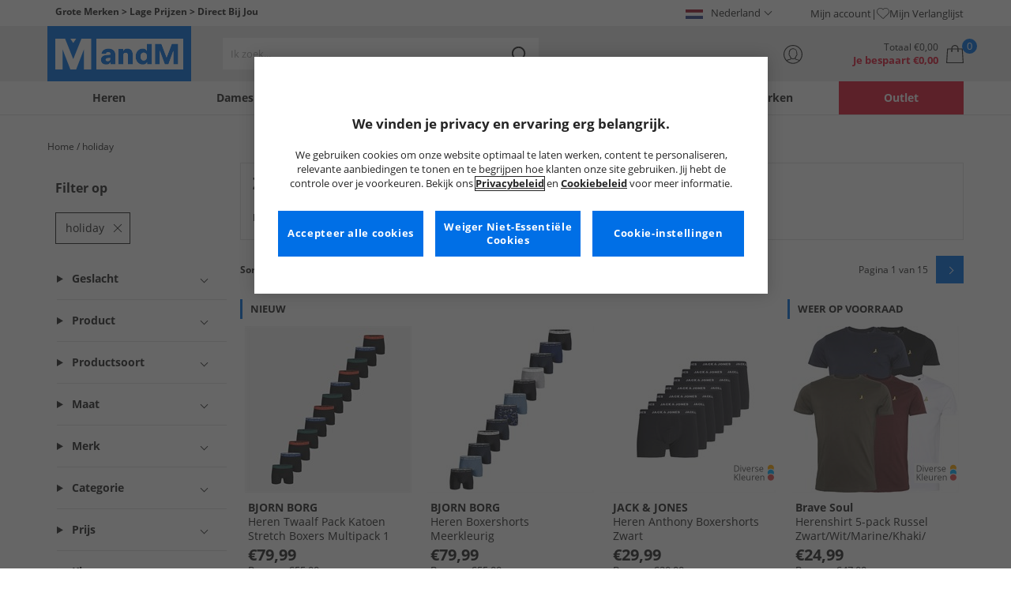

--- FILE ---
content_type: application/x-javascript
request_url: https://cdn-ukwest.onetrust.com/consent/fcd21314-b154-4a9a-b321-452c6671cb82/018fbe42-52a5-71ee-bb9d-01c61c62fc7b/nl.json
body_size: 17716
content:
{"DomainData":{"pclifeSpanYr":"Jaar","pclifeSpanYrs":"Jaar","pclifeSpanSecs":"Enkele seconden","pclifeSpanWk":"Week","pclifeSpanWks":"Weken","pccontinueWithoutAcceptText":"Doorgaan zonder te accepteren","pccloseButtonType":"Icon","MainText":"Centrum voor privacyvoorkeuren","MainInfoText":"Wanneer u een website bezoekt, kan deze informatie in uw browser opslaan of ophalen, meestal in de vorm van cookies. Deze informatie kan over u, uw voorkeuren of uw apparaat gaan en wordt meestal gebruikt om de site te laten werken zoals u verwacht. De informatie identificeert u meestal niet rechtstreeks, maar kan u een meer gepersonaliseerde webervaring bieden. Omdat we uw recht op privacy respecteren, kunt u ervoor kiezen om bepaalde soorten cookies niet toe te staan. Klik op de verschillende categoriekoppen voor meer informatie en om onze standaardinstellingen te wijzigen. Het blokkeren van sommige soorten cookies kan echter van invloed zijn op uw ervaring van de site en de diensten die we kunnen aanbieden.","AboutText":"Cookielijst","AboutCookiesText":"Uw privacy","ConfirmText":"Alles toestaan","AllowAllText":"Instellingen opslaan","CookiesUsedText":"Gebruikte cookies","CookiesDescText":"Beschrijving","AboutLink":"/02/stp/cookies","ActiveText":"Actief","AlwaysActiveText":"Altijd actief","AlwaysInactiveText":"Altijd inactief","PCShowAlwaysActiveToggle":true,"AlertNoticeText":"We gebruiken cookies om onze website optimaal te laten werken, content te personaliseren, relevante aanbiedingen te tonen en te begrijpen hoe klanten onze site gebruiken. Jij hebt de controle over je voorkeuren. Bekijk ons <a href=\"/02/stp/privacybeleid\">Privacybeleid</a> en <a href=\"/02/stp/cookies\">Cookiebeleid</a> voor meer informatie.","AlertCloseText":"Sluiten","AlertMoreInfoText":"Cookie-instellingen","AlertMoreInfoTextDialog":"Cookie-instellingen, Opent het dialoogvenster van het voorkeurencentrum","CookieSettingButtonText":"Cookie-instellingen","AlertAllowCookiesText":"Accepteer alle cookies","CloseShouldAcceptAllCookies":false,"LastReconsentDate":null,"BannerTitle":"We vinden je privacy en ervaring erg belangrijk.","ForceConsent":true,"BannerPushesDownPage":false,"InactiveText":"Inactief","CookiesText":"Cookies","CategoriesText":"Cookie-subgroep","IsLifespanEnabled":true,"LifespanText":"Levensduur","VendorLevelOptOut":false,"HasScriptArchive":false,"BannerPosition":"default","PreferenceCenterPosition":"default","PreferenceCenterConfirmText":"Bevestig mijn keuzes","VendorListText":"Lijst met IAB-leveranciers","ThirdPartyCookieListText":"Cookiegegevens","PreferenceCenterManagePreferencesText":"Toestemmingsvoorkeuren beheren","PreferenceCenterMoreInfoScreenReader":"Opent in een nieuw tabblad","CookieListTitle":"Cookielijst","CookieListDescription":"Een cookie is een klein stukje gegevens (tekstbestand) dat een website aan uw browser vraagt om op uw apparaat op te slaan om informatie over u te onthouden, zoals uw inloggegevens. Die cookies worden door ons geplaatst en worden first-party cookies genoemd. We gebruiken ook cookies van derden – dit zijn cookies van andere domeinen – voornamelijk voor reclame- en marketingdoeleinden. Meer specifiek gebruiken we cookies voor de volgende doeleinden:","Groups":[{"ShowInPopup":true,"ShowInPopupNonIAB":true,"ShowSDKListLink":true,"Order":"1","OptanonGroupId":"C0001","Parent":"","ShowSubgroup":true,"ShowSubGroupDescription":true,"ShowSubgroupToggle":false,"AlwaysShowCategory":false,"GroupDescription":"Deze cookies zijn nodig anders werkt de website niet. Deze cookies kunnen niet worden uitgeschakeld. In de meeste gevallen worden deze cookies alleen gebruikt naar aanleiding van een handeling van u waarmee u in wezen een dienst aanvraagt, bijvoorbeeld uw privacyinstellingen registreren, in de website inloggen of een formulier invullen. U kunt uw browser instellen om deze cookies te blokkeren of om u voor deze cookies te waarschuwen, maar sommige delen van de website zullen dan niet werken. Deze cookies slaan geen persoonlijk identificeerbare informatie op.","GroupDescriptionOTT":"Deze cookies zijn nodig anders werkt de website niet. Deze cookies kunnen niet worden uitgeschakeld. In de meeste gevallen worden deze cookies alleen gebruikt naar aanleiding van een handeling van u waarmee u in wezen een dienst aanvraagt, bijvoorbeeld uw privacyinstellingen registreren, in de website inloggen of een formulier invullen. U kunt uw browser instellen om deze cookies te blokkeren of om u voor deze cookies te waarschuwen, maar sommige delen van de website zullen dan niet werken. Deze cookies slaan geen persoonlijk identificeerbare informatie op.","GroupNameMobile":"Strikt noodzakelijke cookies","GroupNameOTT":"Strikt noodzakelijke cookies","GroupName":"Strikt noodzakelijke cookies","IsIabPurpose":false,"GeneralVendorsIds":[],"FirstPartyCookies":[{"id":"4c7370ff-5cc5-4e04-b2ee-121ea9bf08c2","Name":"NumberOfPageViews","Host":"www.mandmdirect.nl","IsSession":true,"Length":"0","description":"","thirdPartyDescription":null,"patternKey":null,"thirdPartyKey":"","firstPartyKey":"","DurationType":1,"category":null,"isThirdParty":false},{"id":"a4a39372-a42b-42dc-a284-18bbb46c1c5d","Name":"MandMToken","Host":"www.mandmdirect.nl","IsSession":true,"Length":"0","description":"","thirdPartyDescription":null,"patternKey":null,"thirdPartyKey":"","firstPartyKey":"","DurationType":1,"category":null,"isThirdParty":false},{"id":"53d65f33-2a50-4bf1-94f2-229f4fdc8381","Name":"DiagnosticToken","Host":"www.mandmdirect.nl","IsSession":true,"Length":"0","description":"","thirdPartyDescription":null,"patternKey":null,"thirdPartyKey":"","firstPartyKey":"","DurationType":1,"category":null,"isThirdParty":false},{"id":"aa5ddc9a-cd66-464f-aa4e-4539d6c09dfe","Name":"returnCustomerCookie","Host":"www.mandmdirect.nl","IsSession":true,"Length":"0","description":"","thirdPartyDescription":null,"patternKey":null,"thirdPartyKey":"","firstPartyKey":"","DurationType":1,"category":null,"isThirdParty":false},{"id":"44da9872-4bd5-4dc6-8061-66035aa14532","Name":"OptanonConsent","Host":"mandmdirect.nl","IsSession":false,"Length":"364","description":"Deze cookie wordt ingesteld door de cookie compliance-oplossing van OneTrust. Het slaat informatie op over de categorieën cookies die de site gebruikt en of bezoekers toestemming hebben gegeven of ingetrokken voor het gebruik van elke categorie. Dit stelt site-eigenaren in staat om te voorkomen dat cookies in elke categorie worden ingesteld in de browser van de gebruiker, wanneer er geen toestemming wordt gegeven. De cookie heeft een normale levensduur van een jaar, zodat terugkerende bezoekers van de site hun voorkeuren onthouden. Het bevat geen informatie die de bezoeker van de site kan identificeren.","thirdPartyDescription":null,"patternKey":null,"thirdPartyKey":"","firstPartyKey":"CookieOptanonConsent","DurationType":1,"category":null,"isThirdParty":false},{"id":"78064f10-0582-4f08-86f6-6628d63a0db1","Name":"TempData","Host":"www.mandmdirect.nl","IsSession":true,"Length":"0","description":"","thirdPartyDescription":null,"patternKey":null,"thirdPartyKey":"","firstPartyKey":null,"DurationType":1,"category":null,"isThirdParty":false},{"id":"52aa16e1-5e83-48f2-87fc-6cfc6af63d26","Name":"ak_bmsc","Host":"mandmdirect.nl","IsSession":false,"Length":"0","description":"","thirdPartyDescription":null,"patternKey":null,"thirdPartyKey":"","firstPartyKey":"","DurationType":1,"category":null,"isThirdParty":false},{"id":"02e892ac-1cc9-4342-b6e8-7cd3d8783a1d","Name":"_dc_gtm_UA-xxxxxxxx","Host":"mandmdirect.nl","IsSession":false,"Length":"0","description":"Deze cookie wordt geassocieerd met sites die Google Tag Manager gebruiken om andere scripts en code in een pagina te laden.  Wanneer het wordt gebruikt, kan het als strikt noodzakelijk worden beschouwd, omdat zonder het, andere scripts mogelijk niet correct functioneren. Het einde van de naam is een uniek nummer dat ook een id is voor een gekoppeld Google Analytics-account.","thirdPartyDescription":"This cookie is associated with sites using Google Tag Manager to load other scripts and code into a page.  Where it is used it may be regarded as Strictly Necessary as without it, other scripts may not function correctly. The end of the name is a unique number which is also an identifier for an associated Google Analytics account.","patternKey":"_dc_gtm_UA-","thirdPartyKey":"Pattern|_dc_gtm_UA-","firstPartyKey":"Pattern|_dc_gtm_UA-","DurationType":1,"category":null,"isThirdParty":false},{"id":"74467bde-bf31-42df-9794-812f3af6d4b5","Name":"bm_mi","Host":"mandmdirect.nl","IsSession":false,"Length":"0","description":"","thirdPartyDescription":null,"patternKey":null,"thirdPartyKey":"","firstPartyKey":"","DurationType":1,"category":null,"isThirdParty":false},{"id":"4c1bcf97-f6f6-42fa-b205-8603cf5cefcc","Name":"bm_sv","Host":"mandmdirect.nl","IsSession":false,"Length":"0","description":"","thirdPartyDescription":null,"patternKey":null,"thirdPartyKey":"","firstPartyKey":"","DurationType":1,"category":null,"isThirdParty":false},{"id":"8af0aeef-8070-422b-b707-aedc68b8388d","Name":"MandMDirectSession","Host":"www.mandmdirect.nl","IsSession":false,"Length":"30","description":"","thirdPartyDescription":null,"patternKey":null,"thirdPartyKey":"","firstPartyKey":"","DurationType":1,"category":null,"isThirdParty":false},{"id":"edc0a28d-0457-4d48-9308-e7f1fa636ad7","Name":"OptanonAlertBoxClosed","Host":"mandmdirect.nl","IsSession":false,"Length":"364","description":"Deze cookie wordt ingesteld door websites die bepaalde versies van de cookie law compliance-oplossing van OneTrust gebruiken.  Het wordt ingesteld nadat bezoekers een cookie-informatiemelding hebben gezien en in sommige gevallen alleen wanneer ze de melding actief sluiten.  Het stelt de website in staat om het bericht niet meer dan één keer aan een gebruiker te tonen.  De cookie heeft een levensduur van een jaar en bevat geen persoonlijke informatie.","thirdPartyDescription":null,"patternKey":null,"thirdPartyKey":"","firstPartyKey":"CookieOptanonAlertBoxClosed","DurationType":1,"category":null,"isThirdParty":false},{"id":"dec941a7-ec48-4d8f-b7ce-f9c49fe40024","Name":".ASPXAUTH","Host":"mandmdirect.nl","IsSession":true,"Length":"0","description":"Deze cookie wordt gebruikt door sites die gebruik maken van het .NET-technologieplatform van Microsoft. Het wordt vaak gebruikt om een ingelogde gebruiker te identificeren om toegang tot beveiligde gebieden van een site mogelijk te maken.","thirdPartyDescription":"","patternKey":null,"thirdPartyKey":null,"firstPartyKey":null,"DurationType":1,"category":null,"isThirdParty":false}],"Hosts":[],"PurposeId":"4283CCE0-059A-4EE6-AE3E-97E09DD8D6DA","CustomGroupId":"C0001","GroupId":"09fd3d3d-8667-44f9-bac4-fbe83073282c","Status":"always active","IsDntEnabled":false,"Type":"COOKIE","DescriptionLegal":"","IabIllustrations":[],"HasLegIntOptOut":false,"HasConsentOptOut":true,"IsGpcEnabled":false,"VendorServices":null,"TrackingTech":null},{"ShowInPopup":true,"ShowInPopupNonIAB":true,"ShowSDKListLink":true,"Order":"2","OptanonGroupId":"C0002","Parent":"","ShowSubgroup":true,"ShowSubGroupDescription":true,"ShowSubgroupToggle":false,"AlwaysShowCategory":false,"GroupDescription":"Deze cookies stellen ons in staat bezoekers en hun herkomst te tellen zodat we de prestatie van onze website kunnen analyseren en verbeteren. Ze helpen ons te begrijpen welke pagina’s het meest en minst populair zijn en hoe bezoekers zich door de gehele site bewegen. Alle informatie die deze cookies verzamelen wordt geaggregeerd en is daarom anoniem. Als u deze cookies niet toestaat, weten wij niet wanneer u onze site heeft bezocht.","GroupDescriptionOTT":"Deze cookies stellen ons in staat bezoekers en hun herkomst te tellen zodat we de prestatie van onze website kunnen analyseren en verbeteren. Ze helpen ons te begrijpen welke pagina’s het meest en minst populair zijn en hoe bezoekers zich door de gehele site bewegen. Alle informatie die deze cookies verzamelen wordt geaggregeerd en is daarom anoniem. Als u deze cookies niet toestaat, weten wij niet wanneer u onze site heeft bezocht.","GroupNameMobile":"Prestatiecookies","GroupNameOTT":"Prestatiecookies","GroupName":"Prestatiecookies","IsIabPurpose":false,"GeneralVendorsIds":[],"FirstPartyCookies":[{"id":"01936d05-6471-7670-a4dd-28603b9c36ee","Name":"pvCtr","Host":"mandmdirect.nl","IsSession":true,"Length":"0","description":"","thirdPartyDescription":null,"patternKey":null,"thirdPartyKey":"","firstPartyKey":"","DurationType":1,"category":null,"isThirdParty":false},{"id":"0196cf26-5bd1-77fe-a9aa-2a8d7f1549e3","Name":"_uetvid","Host":"www.mandmdirect.nl","IsSession":false,"Length":"389","description":"Dit is een cookie die wordt gebruikt door Microsoft Bing Ads en is een tracking cookie. Het stelt ons in staat om in contact te komen met een gebruiker die eerder onze website heeft bezocht.","thirdPartyDescription":null,"patternKey":null,"thirdPartyKey":"","firstPartyKey":"Cookie_uetvid","DurationType":1,"category":null,"isThirdParty":false},{"id":"8a0be2c9-ed8a-4927-a360-3dbbdb0d20df","Name":"_gid","Host":"mandmdirect.nl","IsSession":false,"Length":"0","description":"Deze cookienaam is gekoppeld aan Google Universal Analytics. Dit lijkt een nieuwe cookie te zijn en vanaf het voorjaar van 2017 is er geen informatie meer beschikbaar van Google.  Het lijkt een unieke waarde op te slaan en bij te werken voor elke bezochte pagina.","thirdPartyDescription":"_gid","patternKey":"_gid","thirdPartyKey":"Pattern|_gid","firstPartyKey":"Cookie_gid,Pattern|_gid","DurationType":1,"category":null,"isThirdParty":false},{"id":"01936d04-b65e-7eff-ab42-42d76fc8de45","Name":"_gax","Host":"mandmdirect.nl","IsSession":false,"Length":"399","description":"This cookie is used to distinguish unique users by assigning a randomly generated number as a client identifier.","thirdPartyDescription":"This cookie is used to distinguish unique users by assigning a randomly generated number as a client identifier.","patternKey":"_ga","thirdPartyKey":"Pattern|_ga","firstPartyKey":"Pattern|_ga","DurationType":1,"category":null,"isThirdParty":false},{"id":"03c7f4b6-eb84-421c-9832-4bc3fda5c23c","Name":"_ga","Host":"mandmdirect.nl","IsSession":false,"Length":"399","description":"Deze cookienaam is gekoppeld aan Google Universal Analytics - wat een belangrijke update is voor de veelgebruikte analyseservice van Google. Deze cookie wordt gebruikt om unieke gebruikers te onderscheiden door een willekeurig gegenereerd nummer toe te wijzen als client-id. Het wordt opgenomen in elke paginaaanvraag op een site en gebruikt om bezoekers-, sessie- en campagnegegevens te berekenen voor de analyserapporten van sites.  Standaard is het ingesteld om na 2 jaar te verlopen, hoewel dit kan worden aangepast door website-eigenaren.","thirdPartyDescription":"_ga","patternKey":"_ga","thirdPartyKey":"Pattern|_ga","firstPartyKey":"Cookie_ga,Pattern|_ga","DurationType":1,"category":null,"isThirdParty":false},{"id":"8bf0bb94-2773-4abe-b846-4c9d42e999aa","Name":"_ga_xxxxxxxxxx","Host":"mandmdirect.nl","IsSession":false,"Length":"399","description":"","thirdPartyDescription":null,"patternKey":null,"thirdPartyKey":"","firstPartyKey":null,"DurationType":1,"category":null,"isThirdParty":false},{"id":"e6d38c8a-cf24-4aef-8663-64f5e44f8bf3","Name":"_gat_xxxxxxxxxxxxxxxxxxxxxxxxxx","Host":"mandmdirect.nl","IsSession":false,"Length":"0","description":"Google Analytics-cookies","thirdPartyDescription":"Google Analytics Cookies","patternKey":"_gat_","thirdPartyKey":"Pattern|_gat_","firstPartyKey":"Pattern|_gat_","DurationType":1,"category":null,"isThirdParty":false},{"id":"90386e2d-df09-4d70-9880-7d0845a0e3de","Name":"_gat_UA-241645-30","Host":"mandmdirect.nl","IsSession":false,"Length":"0","description":"Dit is een patroontype cookie ingesteld door Google Analytics, waarbij het patroonelement op de naam het unieke identiteitsnummer bevat van het account of de website waarop het betrekking heeft. Het lijkt een variatie te zijn op de _gat cookie die wordt gebruikt om de hoeveelheid gegevens te beperken die Google op websites met een hoog verkeersvolume heeft geregistreerd.","thirdPartyDescription":"This is a pattern type cookie set by Google Analytics, where the pattern element on the name contains the unique identity number of the account or website it relates to. It appears to be a variation of the _gat cookie which is used to limit the amount of data recorded by Google on high traffic volume websites.","patternKey":"_gat_UA-","thirdPartyKey":"Pattern|_gat_UA-","firstPartyKey":"Pattern|_gat_UA-","DurationType":1,"category":null,"isThirdParty":false},{"id":"0196cf26-5bc8-7345-bdc9-867efa9277cb","Name":"_ga_xxxxxxxxxx","Host":"www.mandmdirect.nl","IsSession":false,"Length":"399","description":"NAUsed by Google Analytics to identify and track an individual session with your device.","thirdPartyDescription":"Used by Google Analytics to identify and track an individual session with your device.","patternKey":"_ga_","thirdPartyKey":"Pattern|_ga_","firstPartyKey":"Cookie_ga_xxxxxxxxxx,Pattern|_ga_","DurationType":1,"category":null,"isThirdParty":false},{"id":"8ab44698-2e31-4874-aa0d-b64e30649613","Name":"FPGSID","Host":"mandmdirect.nl","IsSession":false,"Length":"0","description":"","thirdPartyDescription":null,"patternKey":null,"thirdPartyKey":"","firstPartyKey":null,"DurationType":1,"category":null,"isThirdParty":false},{"id":"3ce0c398-df64-47fc-8b00-e56ce1cfe783","Name":"FPAU","Host":"mandmdirect.nl","IsSession":false,"Length":"89","description":"","thirdPartyDescription":null,"patternKey":null,"thirdPartyKey":"","firstPartyKey":"","DurationType":1,"category":null,"isThirdParty":false}],"Hosts":[],"PurposeId":"40B8FB81-7756-4DD8-853B-16FCE5632ADD","CustomGroupId":"C0002","GroupId":"b7ababb3-78a9-4eba-8530-95c988e0c19c","Status":"inactive","IsDntEnabled":false,"Type":"COOKIE","DescriptionLegal":"","IabIllustrations":[],"HasLegIntOptOut":false,"HasConsentOptOut":true,"IsGpcEnabled":false,"VendorServices":null,"TrackingTech":null},{"ShowInPopup":true,"ShowInPopupNonIAB":true,"ShowSDKListLink":true,"Order":"3","OptanonGroupId":"C0003","Parent":"","ShowSubgroup":true,"ShowSubGroupDescription":true,"ShowSubgroupToggle":false,"AlwaysShowCategory":false,"GroupDescription":"Deze cookies stellen de website in staat om extra functies en persoonlijke instellingen aan te bieden. Ze kunnen door ons worden ingesteld of door externe aanbieders van diensten die we op onze pagina’s hebben geplaatst. Als u deze cookies niet toestaat kunnen deze of sommige van deze diensten wellicht niet correct werken.","GroupDescriptionOTT":"Deze cookies stellen de website in staat om extra functies en persoonlijke instellingen aan te bieden. Ze kunnen door ons worden ingesteld of door externe aanbieders van diensten die we op onze pagina’s hebben geplaatst. Als u deze cookies niet toestaat kunnen deze of sommige van deze diensten wellicht niet correct werken.","GroupNameMobile":"Functionele cookies","GroupNameOTT":"Functionele cookies","GroupName":"Functionele cookies","IsIabPurpose":false,"GeneralVendorsIds":[],"FirstPartyCookies":[{"id":"0196cf26-5bc7-7281-90c6-319a76f061c0","Name":"_ALGOLIA","Host":"www.mandmdirect.nl","IsSession":true,"Length":"0","description":"This cookie name is associated with the site's search feature which is used to track products selected and identify users across sessions with a persistent, anonymous user token.","thirdPartyDescription":null,"patternKey":null,"thirdPartyKey":"","firstPartyKey":"Cookie_ALGOLIA","DurationType":1,"category":null,"isThirdParty":false},{"id":"02bb8464-3ed4-4497-9eb7-564007228097","Name":"__exponea_etc__","Host":"mandmdirect.nl","IsSession":false,"Length":"399","description":"","thirdPartyDescription":null,"patternKey":null,"thirdPartyKey":"","firstPartyKey":"","DurationType":1,"category":null,"isThirdParty":false},{"id":"ff12877d-17a4-4371-a445-9b899f2b14c8","Name":"__exponea_time2__","Host":"mandmdirect.nl","IsSession":false,"Length":"0","description":"","thirdPartyDescription":null,"patternKey":null,"thirdPartyKey":"","firstPartyKey":"","DurationType":1,"category":null,"isThirdParty":false}],"Hosts":[{"HostName":"api.crm.mandmdirect.com","DisplayName":"api.crm.mandmdirect.com","HostId":"H49","Description":"","PrivacyPolicy":"","Cookies":[{"id":"1ab87d8e-ebf0-4897-956f-705fb74e3977","Name":"xnpe_364994da-9b0a-11ec-a69d-42e2dbc560dd","Host":"api.crm.mandmdirect.com","IsSession":false,"Length":"399","description":"","thirdPartyDescription":null,"patternKey":null,"thirdPartyKey":"","firstPartyKey":null,"DurationType":1,"category":null,"isThirdParty":false}]}],"PurposeId":"F0551B79-6667-4699-AE52-AF0AED79CAFE","CustomGroupId":"C0003","GroupId":"f7143ebf-ee90-433b-8d6f-0f15a71cbf8b","Status":"inactive","IsDntEnabled":false,"Type":"COOKIE","DescriptionLegal":"","IabIllustrations":[],"HasLegIntOptOut":false,"HasConsentOptOut":true,"IsGpcEnabled":false,"VendorServices":null,"TrackingTech":null},{"ShowInPopup":true,"ShowInPopupNonIAB":true,"ShowSDKListLink":true,"Order":"1","OptanonGroupId":"C0005","Parent":"C0004","ShowSubgroup":true,"ShowSubGroupDescription":true,"ShowSubgroupToggle":false,"AlwaysShowCategory":false,"GroupDescription":"Deze cookies kunnen worden gebruikt door de verschillende sociale media die we op onze website hebben geplaatst om u in staat te stellen onze inhoud met uw vrienden en netwerken te delen. Ze kunnen uw browser op andere websites volgen en bouwen een profiel van uw interesses op. Dit kan van invloed zijn op de inhoud en berichten die u op andere websites ziet. Als u deze cookies niet toestaat kunt u de sociale mediaknoppen wellicht niet zien of gebruiken.","GroupDescriptionOTT":"Deze cookies kunnen worden gebruikt door de verschillende sociale media die we op onze website hebben geplaatst om u in staat te stellen onze inhoud met uw vrienden en netwerken te delen. Ze kunnen uw browser op andere websites volgen en bouwen een profiel van uw interesses op. Dit kan van invloed zijn op de inhoud en berichten die u op andere websites ziet. Als u deze cookies niet toestaat kunt u de sociale mediaknoppen wellicht niet zien of gebruiken.","GroupNameMobile":"Sociale mediacookies","GroupNameOTT":"Sociale mediacookies","GroupName":"Sociale mediacookies","IsIabPurpose":false,"GeneralVendorsIds":[],"FirstPartyCookies":[],"Hosts":[],"PurposeId":"801F3482-DA2C-41C3-82B1-C9EF85C6C2A7","CustomGroupId":"C0005","GroupId":"35db1919-c823-4e40-b96f-6b34c88e2436","Status":"inactive","IsDntEnabled":true,"Type":"COOKIE","DescriptionLegal":"","IabIllustrations":[],"HasLegIntOptOut":false,"HasConsentOptOut":true,"IsGpcEnabled":true,"VendorServices":null,"TrackingTech":null},{"ShowInPopup":true,"ShowInPopupNonIAB":true,"ShowSDKListLink":true,"Order":"4","OptanonGroupId":"C0004","Parent":"","ShowSubgroup":true,"ShowSubGroupDescription":true,"ShowSubgroupToggle":false,"AlwaysShowCategory":false,"GroupDescription":"Deze cookies kunnen door onze adverteerders op onze website worden ingesteld. Ze worden wellicht door die bedrijven gebruikt om een profiel van uw interesses samen te stellen en u relevante advertenties op andere websites te tonen. Ze slaan geen directe persoonlijke informatie op, maar ze zijn gebaseerd op unieke identificatoren van uw browser en internetapparaat. Als u deze cookies niet toestaat, zult u minder op u gerichte advertenties zien.","GroupDescriptionOTT":"Deze cookies kunnen door onze adverteerders op onze website worden ingesteld. Ze worden wellicht door die bedrijven gebruikt om een profiel van uw interesses samen te stellen en u relevante advertenties op andere websites te tonen. Ze slaan geen directe persoonlijke informatie op, maar ze zijn gebaseerd op unieke identificatoren van uw browser en internetapparaat. Als u deze cookies niet toestaat, zult u minder op u gerichte advertenties zien.","GroupNameMobile":"Doelgroepgerichte cookies","GroupNameOTT":"Doelgroepgerichte cookies","GroupName":"Doelgroepgerichte cookies","IsIabPurpose":false,"GeneralVendorsIds":[],"FirstPartyCookies":[{"id":"3d4eb008-626c-41a9-b4c7-09b1e90e9b3a","Name":"_gclxxxx","Host":"mandmdirect.nl","IsSession":false,"Length":"89","description":"Google-cookie voor het bijhouden van conversies","thirdPartyDescription":"Google conversion tracking cookie","patternKey":"_gclxxxx","thirdPartyKey":"Pattern|_gclxxxx","firstPartyKey":"Pattern|_gclxxxx","DurationType":1,"category":null,"isThirdParty":false},{"id":"0196cf26-5bce-7deb-93d7-0da64563a926","Name":"_uetsid","Host":"www.mandmdirect.nl","IsSession":false,"Length":"0","description":"Deze cookie wordt door Bing gebruikt om te bepalen welke advertenties moeten worden weergegeven die relevant kunnen zijn voor de eindgebruiker die de site bekijkt.","thirdPartyDescription":null,"patternKey":null,"thirdPartyKey":"","firstPartyKey":"Cookie_uetsid","DurationType":1,"category":null,"isThirdParty":false},{"id":"01956b94-b787-710e-b9c5-3ac8a6d21506","Name":"_fbp","Host":"nl","IsSession":false,"Length":"89","description":"Gebruikt door Facebook om een reeks advertentieproducten te leveren, zoals realtime biedingen van externe adverteerders","thirdPartyDescription":null,"patternKey":null,"thirdPartyKey":"","firstPartyKey":"Cookie_fbp","DurationType":1,"category":null,"isThirdParty":false},{"id":"85167457-bc87-46f5-b520-4e1bafcfaff3","Name":"_uetsid","Host":"mandmdirect.nl","IsSession":false,"Length":"0","description":"Deze cookie wordt door Bing gebruikt om te bepalen welke advertenties moeten worden weergegeven die relevant kunnen zijn voor de eindgebruiker die de site bekijkt.","thirdPartyDescription":null,"patternKey":null,"thirdPartyKey":"","firstPartyKey":"Cookie_uetsid","DurationType":1,"category":null,"isThirdParty":false},{"id":"798db813-2fd8-4b63-97b3-5ab9cb732778","Name":"_fbp","Host":"mandmdirect.nl","IsSession":false,"Length":"89","description":"Gebruikt door Facebook om een reeks advertentieproducten te leveren, zoals realtime biedingen van externe adverteerders","thirdPartyDescription":null,"patternKey":null,"thirdPartyKey":"","firstPartyKey":"Cookie_fbp","DurationType":1,"category":null,"isThirdParty":false},{"id":"655fcc26-f6e8-4d40-ba6a-911e40bd24f7","Name":"_uetvid","Host":"mandmdirect.nl","IsSession":false,"Length":"389","description":"Dit is een cookie die wordt gebruikt door Microsoft Bing Ads en is een tracking cookie. Het stelt ons in staat om in contact te komen met een gebruiker die eerder onze website heeft bezocht.","thirdPartyDescription":null,"patternKey":null,"thirdPartyKey":"","firstPartyKey":"Cookie_uetvid","DurationType":1,"category":null,"isThirdParty":false}],"Hosts":[{"HostName":"www.google.com","DisplayName":"www.google.com","HostId":"H39","Description":"","PrivacyPolicy":"","Cookies":[{"id":"0e52e531-c463-4f24-8d2c-808a03afbb19","Name":"OGPC","Host":"www.google.com","IsSession":false,"Length":"30","description":"Deze cookie maakt de functionaliteit van Google Maps mogelijk.","thirdPartyDescription":"Deze cookie maakt de functionaliteit van Google Maps mogelijk.","patternKey":null,"thirdPartyKey":null,"firstPartyKey":null,"DurationType":30,"category":null,"isThirdParty":false},{"id":"e0f49a49-df45-4979-a895-8935db233c90","Name":"UULE","Host":"www.google.com","IsSession":true,"Length":"0","description":"Google Ads Optimisation for user tracking and ad targeting purposes.","thirdPartyDescription":"Google Ads Optimisation for user tracking and ad targeting purposes.","patternKey":null,"thirdPartyKey":null,"firstPartyKey":null,"DurationType":1,"category":null,"isThirdParty":false}]},{"HostName":".google.com","DisplayName":".google.com","HostId":"H36","Description":"","PrivacyPolicy":"","Cookies":[{"id":"75137edd-53f2-4d2a-aacb-2ac1ed8e2089","Name":"CONSENT","Host":".google.com","IsSession":false,"Length":"7300","description":"Deze cookie voert informatie uit over hoe de eindgebruiker de website gebruikt en alle advertenties die de eindgebruiker kan hebben gezien voordat hij de genoemde website bezoekt.","thirdPartyDescription":"Deze cookie voert informatie uit over hoe de eindgebruiker de website gebruikt en alle advertenties die de eindgebruiker kan hebben gezien voordat hij de genoemde website bezoekt.","patternKey":null,"thirdPartyKey":null,"firstPartyKey":null,"DurationType":365,"category":null,"isThirdParty":false},{"id":"f8736d0f-641d-4f36-aa3f-329f3caba7e4","Name":"__Secure-1PSID","Host":".google.com","IsSession":false,"Length":"730","description":"Google Ads Optimisation for user tracking and ad targeting purposes.","thirdPartyDescription":"Google Ads Optimisation for user tracking and ad targeting purposes.","patternKey":null,"thirdPartyKey":null,"firstPartyKey":null,"DurationType":365,"category":null,"isThirdParty":false},{"id":"2a3341ea-2f16-4919-b1ba-3a8b7f475f67","Name":"APISID","Host":".google.com","IsSession":false,"Length":"730","description":"Deze DoubleClick-cookie wordt over het algemeen door advertentiepartners via de site ingesteld en door hen gebruikt om een profiel van de interesses van de websitebezoeker op te bouwen en relevante advertenties op andere sites weer te geven. Deze cookie werkt door uw browser en apparaat op unieke wijze te identificeren.","thirdPartyDescription":"Deze DoubleClick-cookie wordt over het algemeen door advertentiepartners via de site ingesteld en door hen gebruikt om een profiel van de interesses van de websitebezoeker op te bouwen en relevante advertenties op andere sites weer te geven. Deze cookie werkt door uw browser en apparaat op unieke wijze te identificeren.","patternKey":null,"thirdPartyKey":null,"firstPartyKey":null,"DurationType":365,"category":null,"isThirdParty":false},{"id":"2060039c-6ef7-4de8-bd9d-3fc8c6219b31","Name":"__Secure-3PAPISID","Host":".google.com","IsSession":false,"Length":"730","description":"Google Ads Optimisation for user tracking and ad targeting purposes.","thirdPartyDescription":"Google Ads Optimisation for user tracking and ad targeting purposes.","patternKey":null,"thirdPartyKey":null,"firstPartyKey":null,"DurationType":365,"category":null,"isThirdParty":false},{"id":"9c46d602-1513-4582-8c10-40051810dff6","Name":"__Secure-1PSIDCC","Host":".google.com","IsSession":false,"Length":"365","description":"Google Ads Optimisation for user tracking and ad targeting purposes.","thirdPartyDescription":"Google Ads Optimisation for user tracking and ad targeting purposes.","patternKey":null,"thirdPartyKey":null,"firstPartyKey":null,"DurationType":365,"category":null,"isThirdParty":false},{"id":"4c0ca45d-22f5-4219-9530-5999ce01924d","Name":"1P_JAR","Host":".google.com","IsSession":false,"Length":"30","description":"Deze cookie voert informatie uit over hoe de eindgebruiker de website gebruikt en alle advertenties die de eindgebruiker kan hebben gezien voordat hij de genoemde website bezoekt.","thirdPartyDescription":"Deze cookie voert informatie uit over hoe de eindgebruiker de website gebruikt en alle advertenties die de eindgebruiker kan hebben gezien voordat hij de genoemde website bezoekt.","patternKey":null,"thirdPartyKey":null,"firstPartyKey":null,"DurationType":30,"category":null,"isThirdParty":false},{"id":"31c77e87-4b9b-4b9e-bc53-660bea992311","Name":"NID","Host":".google.com","IsSession":false,"Length":"180","description":"Dit domein is eigendom van Google Inc. Hoewel Google vooral bekend staat als zoekmachine, biedt het bedrijf een divers scala aan producten en diensten. De belangrijkste bron van inkomsten is echter reclame. Google volgt gebruikers uitgebreid, zowel via zijn eigen producten en sites, als de vele technologieën die zijn ingebed in vele miljoenen websites over de hele wereld. Het gebruikt de gegevens die van de meeste van deze diensten worden verzameld om de interesses van webgebruikers te profileren en advertentieruimte te verkopen aan organisaties op basis van dergelijke interesseprofielen en advertenties af te stemmen op de inhoud op de pagina's waar de advertenties van de klant verschijnen.","thirdPartyDescription":"Dit domein is eigendom van Google Inc. Hoewel Google vooral bekend staat als zoekmachine, biedt het bedrijf een divers scala aan producten en diensten. De belangrijkste bron van inkomsten is echter reclame. Google volgt gebruikers uitgebreid, zowel via zijn eigen producten en sites, als de vele technologieën die zijn ingebed in vele miljoenen websites over de hele wereld. Het gebruikt de gegevens die van de meeste van deze diensten worden verzameld om de interesses van webgebruikers te profileren en advertentieruimte te verkopen aan organisaties op basis van dergelijke interesseprofielen en advertenties af te stemmen op de inhoud op de pagina's waar de advertenties van de klant verschijnen.","patternKey":null,"thirdPartyKey":null,"firstPartyKey":null,"DurationType":30,"category":null,"isThirdParty":false},{"id":"a2bd1fc0-3af8-4f85-b5bb-876cefc412bf","Name":"SAPISID","Host":".google.com","IsSession":false,"Length":"730","description":"Deze DoubleClick-cookie wordt over het algemeen door advertentiepartners via de site ingesteld en door hen gebruikt om een profiel van de interesses van de websitebezoeker op te bouwen en relevante advertenties op andere sites weer te geven. Deze cookie werkt door uw browser en apparaat op unieke wijze te identificeren.","thirdPartyDescription":"Deze DoubleClick-cookie wordt over het algemeen door advertentiepartners via de site ingesteld en door hen gebruikt om een profiel van de interesses van de websitebezoeker op te bouwen en relevante advertenties op andere sites weer te geven. Deze cookie werkt door uw browser en apparaat op unieke wijze te identificeren.","patternKey":null,"thirdPartyKey":null,"firstPartyKey":null,"DurationType":365,"category":null,"isThirdParty":false},{"id":"b8ce5c68-9e0e-49ee-94a7-b163b899fd11","Name":"__Secure-1PAPISID","Host":".google.com","IsSession":false,"Length":"730","description":"Google Ads Optimisation for user tracking and ad targeting purposes.","thirdPartyDescription":"Google Ads Optimisation for user tracking and ad targeting purposes.","patternKey":null,"thirdPartyKey":null,"firstPartyKey":null,"DurationType":365,"category":null,"isThirdParty":false},{"id":"c64a71a7-f957-4a1b-85c5-c956480d5239","Name":"SIDCC","Host":".google.com","IsSession":false,"Length":"365","description":"Deze cookie voert informatie uit over hoe de eindgebruiker de website gebruikt en alle advertenties die de eindgebruiker kan hebben gezien voordat hij de genoemde website bezoekt.","thirdPartyDescription":"Deze cookie voert informatie uit over hoe de eindgebruiker de website gebruikt en alle advertenties die de eindgebruiker kan hebben gezien voordat hij de genoemde website bezoekt.","patternKey":null,"thirdPartyKey":null,"firstPartyKey":null,"DurationType":365,"category":null,"isThirdParty":false},{"id":"24f50f37-970a-4bad-9a63-d3539f3ed516","Name":"HSID","Host":".google.com","IsSession":false,"Length":"730","description":"Deze cookie wordt ingesteld door DoubleClick (dat eigendom is van Google) om een profiel van de interesses van de websitebezoeker op te bouwen en relevante advertenties op andere sites weer te geven.","thirdPartyDescription":"Deze cookie wordt ingesteld door DoubleClick (dat eigendom is van Google) om een profiel van de interesses van de websitebezoeker op te bouwen en relevante advertenties op andere sites weer te geven.","patternKey":null,"thirdPartyKey":null,"firstPartyKey":null,"DurationType":365,"category":null,"isThirdParty":false},{"id":"956a7537-3379-430c-919a-dc2751eb4d40","Name":"__Secure-3PSID","Host":".google.com","IsSession":false,"Length":"730","description":"Google Ads Optimisation for user tracking and ad targeting purposes.","thirdPartyDescription":"Google Ads Optimisation for user tracking and ad targeting purposes.","patternKey":null,"thirdPartyKey":null,"firstPartyKey":null,"DurationType":365,"category":null,"isThirdParty":false},{"id":"d5611493-271d-41af-9f3a-e1ced51b50be","Name":"__Secure-3PSIDCC","Host":".google.com","IsSession":false,"Length":"365","description":"Google Ads Optimisation for user tracking and ad targeting purposes.","thirdPartyDescription":"Google Ads Optimisation for user tracking and ad targeting purposes.","patternKey":null,"thirdPartyKey":null,"firstPartyKey":null,"DurationType":365,"category":null,"isThirdParty":false},{"id":"d711caa2-fa4a-4284-9d47-ed0620914385","Name":"SID","Host":".google.com","IsSession":false,"Length":"730","description":"Dit is een veel voorkomende cookienaam, maar waar deze wordt gevonden als een sessiecookie, wordt deze waarschijnlijk gebruikt als voor sessiestatusbeheer.","thirdPartyDescription":"Dit is een veel voorkomende cookienaam, maar waar deze wordt gevonden als een sessiecookie, wordt deze waarschijnlijk gebruikt als voor sessiestatusbeheer.","patternKey":null,"thirdPartyKey":null,"firstPartyKey":null,"DurationType":365,"category":null,"isThirdParty":false},{"id":"474eb48d-77fd-49d4-ad8b-ff52170fa90c","Name":"SSID","Host":".google.com","IsSession":false,"Length":"730","description":"Deze cookie voert informatie uit over hoe de eindgebruiker de website gebruikt en alle advertenties die de eindgebruiker kan hebben gezien voordat hij de genoemde website bezoekt.","thirdPartyDescription":"Deze cookie voert informatie uit over hoe de eindgebruiker de website gebruikt en alle advertenties die de eindgebruiker kan hebben gezien voordat hij de genoemde website bezoekt.","patternKey":null,"thirdPartyKey":null,"firstPartyKey":null,"DurationType":365,"category":null,"isThirdParty":false}]},{"HostName":".doubleclick.net","DisplayName":".doubleclick.net","HostId":"H38","Description":"","PrivacyPolicy":"","Cookies":[{"id":"722ce9ea-a4e0-409b-aeed-42c243975889","Name":"IDE","Host":".doubleclick.net","IsSession":false,"Length":"365","description":"Dit domein is eigendom van Doubleclick (Google). De belangrijkste zakelijke activiteit is: Doubleclick is Googles real-time bieden advertentie-uitwisseling","thirdPartyDescription":"Dit domein is eigendom van Doubleclick (Google). De belangrijkste zakelijke activiteit is: Doubleclick is Googles real-time bieden advertentie-uitwisseling","patternKey":null,"thirdPartyKey":null,"firstPartyKey":null,"DurationType":365,"category":null,"isThirdParty":false},{"id":"eb95aaa2-0c6b-468e-92b3-7eac5fe470a2","Name":"DSID","Host":".doubleclick.net","IsSession":false,"Length":"14","description":"Deze cookie is ingesteld om uw specifieke gebruikersidentiteit te noteren. Het bevat een gehashte / versleutelde unieke ID.","thirdPartyDescription":"Deze cookie is ingesteld om uw specifieke gebruikersidentiteit te noteren. Het bevat een gehashte / versleutelde unieke ID.","patternKey":null,"thirdPartyKey":null,"firstPartyKey":null,"DurationType":7,"category":null,"isThirdParty":false}]},{"HostName":"bing.com","DisplayName":"bing.com","HostId":"H59","Description":"","PrivacyPolicy":"","Cookies":[{"id":"273d91c0-ffe2-4be6-94b5-063d9dff825f","Name":"MUID","Host":"bing.com","IsSession":false,"Length":"389","description":"Dit domein is eigendom van Microsoft - het is de site voor de zoekmachine Bing.","thirdPartyDescription":"Dit domein is eigendom van Microsoft - het is de site voor de zoekmachine Bing.","patternKey":null,"thirdPartyKey":"Cookie|bing.com","firstPartyKey":"CookieMUID","DurationType":1,"category":null,"isThirdParty":false},{"id":"12e1d924-5ecc-49c6-b51e-b13db822a8a7","Name":"MSPTC","Host":"bing.com","IsSession":false,"Length":"389","description":"Dit domein is eigendom van Microsoft - het is de site voor de zoekmachine Bing.","thirdPartyDescription":"Dit domein is eigendom van Microsoft - het is de site voor de zoekmachine Bing.","patternKey":null,"thirdPartyKey":"Cookie|bing.com","firstPartyKey":"","DurationType":1,"category":null,"isThirdParty":false}]},{"HostName":"bat.bing.com","DisplayName":"bat.bing.com","HostId":"H65","Description":"","PrivacyPolicy":"","Cookies":[{"id":"ee4fee18-53e3-427c-a34b-e682de26a0ce","Name":"MSPTC","Host":"bat.bing.com","IsSession":false,"Length":"389","description":"Dit domein is eigendom van Microsoft - het is de site voor de zoekmachine Bing.","thirdPartyDescription":"Dit domein is eigendom van Microsoft - het is de site voor de zoekmachine Bing.","patternKey":null,"thirdPartyKey":"Cookie|bat.bing.com","firstPartyKey":null,"DurationType":1,"category":null,"isThirdParty":false}]},{"HostName":"doubleclick.net","DisplayName":"doubleclick.net","HostId":"H11","Description":"","PrivacyPolicy":"","Cookies":[{"id":"185cf480-1b66-49e9-9bb9-471917190b98","Name":"test_cookie","Host":"doubleclick.net","IsSession":false,"Length":"0","description":"Dit domein is eigendom van Doubleclick (Google). De belangrijkste zakelijke activiteit is: Doubleclick is Googles real-time bieden reclame-uitwisseling","thirdPartyDescription":"Dit domein is eigendom van Doubleclick (Google). De belangrijkste zakelijke activiteit is: Doubleclick is Googles real-time bieden reclame-uitwisseling","patternKey":null,"thirdPartyKey":"Cookie|doubleclick.net","firstPartyKey":"Cookietest_cookie","DurationType":1,"category":null,"isThirdParty":false},{"id":"7c7677b3-91db-4050-8c37-9127986b4ead","Name":"IDE","Host":"doubleclick.net","IsSession":false,"Length":"389","description":"Dit domein is eigendom van Doubleclick (Google). De belangrijkste zakelijke activiteit is: Doubleclick is Googles real-time bieden reclame-uitwisseling","thirdPartyDescription":"Dit domein is eigendom van Doubleclick (Google). De belangrijkste zakelijke activiteit is: Doubleclick is Googles real-time bieden reclame-uitwisseling","patternKey":null,"thirdPartyKey":"Cookie|doubleclick.net","firstPartyKey":"CookieIDE","DurationType":1,"category":null,"isThirdParty":false}]},{"HostName":".google.co.uk","DisplayName":".google.co.uk","HostId":"H37","Description":"","PrivacyPolicy":"","Cookies":[{"id":"f14265c6-9402-4c04-919f-14c7192eb817","Name":"__Secure-3PSID","Host":".google.co.uk","IsSession":false,"Length":"730","description":"Google Ads Optimisation for user tracking and ad targeting purposes.","thirdPartyDescription":"Google Ads Optimisation for user tracking and ad targeting purposes.","patternKey":null,"thirdPartyKey":null,"firstPartyKey":null,"DurationType":365,"category":null,"isThirdParty":false},{"id":"a423a8c4-9eb7-4229-80c1-3b3f288d801f","Name":"__Secure-3PAPISID","Host":".google.co.uk","IsSession":false,"Length":"730","description":"Google Ads Optimisation for user tracking and ad targeting purposes.","thirdPartyDescription":"Google Ads Optimisation for user tracking and ad targeting purposes.","patternKey":null,"thirdPartyKey":null,"firstPartyKey":null,"DurationType":365,"category":null,"isThirdParty":false},{"id":"a989844d-a1da-4f27-bde7-46e8c8bfd2c0","Name":"SSID","Host":".google.co.uk","IsSession":false,"Length":"730","description":"Deze cookie voert informatie uit over hoe de eindgebruiker de website gebruikt en alle advertenties die de eindgebruiker kan hebben gezien voordat hij de genoemde website bezoekt.","thirdPartyDescription":"Deze cookie voert informatie uit over hoe de eindgebruiker de website gebruikt en alle advertenties die de eindgebruiker kan hebben gezien voordat hij de genoemde website bezoekt.","patternKey":null,"thirdPartyKey":null,"firstPartyKey":null,"DurationType":365,"category":null,"isThirdParty":false},{"id":"86117bbc-2b30-484d-adf5-4a27a089a4ce","Name":"SAPISID","Host":".google.co.uk","IsSession":false,"Length":"730","description":"Deze DoubleClick-cookie wordt over het algemeen door advertentiepartners via de site ingesteld en door hen gebruikt om een profiel van de interesses van de websitebezoeker op te bouwen en relevante advertenties op andere sites weer te geven. Deze cookie werkt door uw browser en apparaat op unieke wijze te identificeren.","thirdPartyDescription":"Deze DoubleClick-cookie wordt over het algemeen door advertentiepartners via de site ingesteld en door hen gebruikt om een profiel van de interesses van de websitebezoeker op te bouwen en relevante advertenties op andere sites weer te geven. Deze cookie werkt door uw browser en apparaat op unieke wijze te identificeren.","patternKey":null,"thirdPartyKey":null,"firstPartyKey":null,"DurationType":365,"category":null,"isThirdParty":false},{"id":"33b5c33c-027f-495c-a79a-73e34bcf3d82","Name":"SID","Host":".google.co.uk","IsSession":false,"Length":"730","description":"Dit is een veel voorkomende cookienaam, maar waar deze wordt gevonden als een sessiecookie, wordt deze waarschijnlijk gebruikt als voor sessiestatusbeheer.","thirdPartyDescription":"Dit is een veel voorkomende cookienaam, maar waar deze wordt gevonden als een sessiecookie, wordt deze waarschijnlijk gebruikt als voor sessiestatusbeheer.","patternKey":null,"thirdPartyKey":null,"firstPartyKey":null,"DurationType":365,"category":null,"isThirdParty":false},{"id":"e82fb2b4-cd22-45f4-a3a6-9840308f9d22","Name":"__Secure-1PAPISID","Host":".google.co.uk","IsSession":false,"Length":"730","description":"Google Ads Optimisation for user tracking and ad targeting purposes.","thirdPartyDescription":"Google Ads Optimisation for user tracking and ad targeting purposes.","patternKey":null,"thirdPartyKey":null,"firstPartyKey":null,"DurationType":365,"category":null,"isThirdParty":false},{"id":"a93978ca-0c78-4577-8331-9bb70a475dfb","Name":"NID","Host":".google.co.uk","IsSession":false,"Length":"180","description":"Dit domein is eigendom van Google Inc. Hoewel Google vooral bekend staat als zoekmachine, biedt het bedrijf een divers scala aan producten en diensten. De belangrijkste bron van inkomsten is echter reclame. Google volgt gebruikers uitgebreid, zowel via zijn eigen producten en sites, als de vele technologieën die zijn ingebed in vele miljoenen websites over de hele wereld. Het gebruikt de gegevens die van de meeste van deze diensten worden verzameld om de interesses van webgebruikers te profileren en advertentieruimte te verkopen aan organisaties op basis van dergelijke interesseprofielen en advertenties af te stemmen op de inhoud op de pagina's waar de advertenties van de klant verschijnen.","thirdPartyDescription":"Dit domein is eigendom van Google Inc. Hoewel Google vooral bekend staat als zoekmachine, biedt het bedrijf een divers scala aan producten en diensten. De belangrijkste bron van inkomsten is echter reclame. Google volgt gebruikers uitgebreid, zowel via zijn eigen producten en sites, als de vele technologieën die zijn ingebed in vele miljoenen websites over de hele wereld. Het gebruikt de gegevens die van de meeste van deze diensten worden verzameld om de interesses van webgebruikers te profileren en advertentieruimte te verkopen aan organisaties op basis van dergelijke interesseprofielen en advertenties af te stemmen op de inhoud op de pagina's waar de advertenties van de klant verschijnen.","patternKey":null,"thirdPartyKey":null,"firstPartyKey":null,"DurationType":30,"category":null,"isThirdParty":false},{"id":"975e12e6-7557-4226-8f02-a507f44e791e","Name":"HSID","Host":".google.co.uk","IsSession":false,"Length":"730","description":"Deze cookie wordt ingesteld door DoubleClick (dat eigendom is van Google) om een profiel van de interesses van de websitebezoeker op te bouwen en relevante advertenties op andere sites weer te geven.","thirdPartyDescription":"Deze cookie wordt ingesteld door DoubleClick (dat eigendom is van Google) om een profiel van de interesses van de websitebezoeker op te bouwen en relevante advertenties op andere sites weer te geven.","patternKey":null,"thirdPartyKey":null,"firstPartyKey":null,"DurationType":365,"category":null,"isThirdParty":false},{"id":"1ac46457-a451-43a3-a605-c2c56d163a9a","Name":"__Secure-1PSID","Host":".google.co.uk","IsSession":false,"Length":"730","description":"Google Ads Optimisation for user tracking and ad targeting purposes.","thirdPartyDescription":"Google Ads Optimisation for user tracking and ad targeting purposes.","patternKey":null,"thirdPartyKey":null,"firstPartyKey":null,"DurationType":365,"category":null,"isThirdParty":false},{"id":"96ab5529-77f3-4919-8890-fb687fdbdbb2","Name":"APISID","Host":".google.co.uk","IsSession":false,"Length":"730","description":"Deze DoubleClick-cookie wordt over het algemeen door advertentiepartners via de site ingesteld en door hen gebruikt om een profiel van de interesses van de websitebezoeker op te bouwen en relevante advertenties op andere sites weer te geven. Deze cookie werkt door uw browser en apparaat op unieke wijze te identificeren.","thirdPartyDescription":"Deze DoubleClick-cookie wordt over het algemeen door advertentiepartners via de site ingesteld en door hen gebruikt om een profiel van de interesses van de websitebezoeker op te bouwen en relevante advertenties op andere sites weer te geven. Deze cookie werkt door uw browser en apparaat op unieke wijze te identificeren.","patternKey":null,"thirdPartyKey":null,"firstPartyKey":null,"DurationType":365,"category":null,"isThirdParty":false}]},{"HostName":"www.facebook.com","DisplayName":"www.facebook.com","HostId":"H21","Description":"","PrivacyPolicy":"","Cookies":[{"id":"95031b09-24f5-4170-b250-5ce70799ee18","Name":"","Host":"www.facebook.com","IsSession":true,"Length":"0","description":"This domain is owned by Facebook, which is the world's largest social networking service.  As a third party host provider, it mostly collects data on the interests of users via widgets such as the 'Like' button found on many websites.  This is used to serve targeted advertising to its users when logged into its services.  In 2014 it also started serving up behaviourally targeted advertising on other websites, similar to most dedicated online marketing companies.","thirdPartyDescription":"This domain is owned by Facebook, which is the world's largest social networking service.  As a third party host provider, it mostly collects data on the interests of users via widgets such as the 'Like' button found on many websites.  This is used to serve targeted advertising to its users when logged into its services.  In 2014 it also started serving up behaviourally targeted advertising on other websites, similar to most dedicated online marketing companies.","patternKey":null,"thirdPartyKey":"Cookie|www.facebook.com","firstPartyKey":"","DurationType":1,"category":null,"isThirdParty":false}]}],"PurposeId":"07F671BF-27B9-4BD5-87D2-5042EB67FA70","CustomGroupId":"C0004","GroupId":"6376bca0-4f5b-45e8-ba24-e99f6b349c5b","Status":"inactive","IsDntEnabled":true,"Type":"COOKIE","DescriptionLegal":"","IabIllustrations":[],"HasLegIntOptOut":false,"HasConsentOptOut":true,"IsGpcEnabled":true,"VendorServices":null,"TrackingTech":null}],"Language":{"Culture":"nl"},"ShowPreferenceCenterCloseButton":true,"CustomJs":"","LifespanTypeText":"Sessie","LifespanDurationText":"","CloseText":"Sluit voorkeurscentrum","BannerCloseButtonText":"Sluiten","AddLinksToCookiepedia":false,"showBannerCloseButton":false,"AlertLayout":"bottom","ShowAlertNotice":true,"IsConsentLoggingEnabled":true,"IsIabEnabled":false,"IsIabThirdPartyCookieEnabled":false,"ScrollCloseBanner":false,"OnClickCloseBanner":false,"NextPageCloseBanner":false,"AcceptAllCookies":false,"ConsentModel":"opt-in","VendorConsentModel":"opt-out","Vendors":[],"OverriddenVendors":{},"OverridenGoogleVendors":null,"publisher":{"restrictions":{}},"ScrollAcceptAllCookies":false,"OnClickAcceptAllCookies":false,"NextPageAcceptAllCookies":false,"Flat":false,"FloatingFlat":false,"FloatingRoundedCorner":false,"FloatingRoundedIcon":false,"FloatingRounded":false,"CenterRounded":true,"Center":true,"Panel":false,"Popup":false,"List":false,"Tab":false,"ChoicesBanner":false,"NoBanner":false,"BannerIABPartnersLink":"","BannerPurposeTitle":"","BannerPurposeDescription":"","BannerFeatureTitle":"","BannerFeatureDescription":"","BannerInformationTitle":"","BannerInformationDescription":"","BannerShowRejectAllButton":true,"BannerRejectAllButtonText":"Weiger Niet-Essentiële Cookies﻿","PCenterShowRejectAllButton":false,"PCenterRejectAllButtonText":"","BannerSettingsButtonDisplayLink":true,"BannerDPDTitle":null,"BannerDPDDescription":null,"BannerDPDDescriptionFormat":null,"PCFirstPartyCookieListText":"Interne cookies","PCViewCookiesText":"Cookies weergeven","PCenterBackText":"Terug naar voorkeurscentrum","PCenterVendorsListText":"Leverancierslijst","PCenterViewPrivacyPolicyText":"Privacyverklaring weergeven","PCenterClearFiltersText":"Filters wissen","PCenterApplyFiltersText":"Bevestigen","PCenterAllowAllConsentText":"Alle toestemming toestaan","PCenterCookiesListText":"Cookielijst","PCenterCancelFiltersText":"Annuleer","PCenterEnableAccordion":false,"IabType":"","AdvancedAnalyticsCategory":"C0003","PCGrpDescType":null,"PCGrpDescLinkPosition":null,"PCVendorFullLegalText":null,"LegIntSettings":null,"PCAccordionStyle":"Plusminus","PCShowConsentLabels":false,"PCActiveText":"Actief","PCInactiveText":"Inactief","BannerAdditionalDescription":"","BannerAdditionalDescPlacement":"AfterDescription","PCenterSelectAllVendorsText":"Alle leveranciers selecteren","PCenterFilterText":"Filteren","ReconsentFrequencyDays":365,"UseGoogleVendors":false,"PCIABVendorsText":"IAB-leveranciers","PCIllusText":"Illustraties","PCGoogleVendorsText":"Google-leveranciers","PCTemplateUpgrade":true,"PCShowPersistentCookiesHoverButton":false,"PCenterDynamicRenderingEnable":false,"GlobalRestrictionEnabled":false,"GlobalRestrictions":{},"PCenterUseGeneralVendorsToggle":false,"PCenterGeneralVendorsText":"Andere leveranciers","PCenterAllowVendorOptout":true,"PCenterGeneralVendorThirdPartyCookiesText":"Leveranciersdetails weergeven","GeneralVendors":[],"BannerNonIABVendorListText":"","PCenterVendorListLifespan":"Levensduur","PCenterVendorListDisclosure":"Verklaring van apparaatopslag","PCenterVendorListNonCookieUsage":"Deze derde gebruikt naast cookies nog andere technologieën om informatie op te slaan of te gebruiken.","PCenterVendorListDescText":"","PCenterVendorListStorageIdentifier":"ID-code","PCenterVendorListStorageType":"Type","PCenterVendorListStoragePurposes":"Doeleinden","PCenterVendorListStorageDomain":"Domein","PCVLSDomainsUsed":"Gebruikte domeinen","PCVLSUse":"Gebruiken","PCenterVendorListLifespanDay":"Dag","PCenterVendorListLifespanDays":"Dagen","PCenterVendorListLifespanMonth":"Maand","PCenterVendorListLifespanMonths":"Maanden","PCLifeSpanYr":"Jaar","PCLifeSpanYrs":"Jaar","PCLifeSpanSecs":"Enkele seconden","PCLifeSpanWk":"Week","PCLifeSpanWks":"Weken","PCCookiePolicyText":"Privacyverklaring weergeven","BShowSaveBtn":true,"BSaveBtnText":"Keuzes opslaan","CookieFirstPartyText":"Direct","CookieThirdPartyText":"Indirect","PCCookiePolicyLinkScreenReader":"Meer informatie over uw privacy, opent in een nieuw tabblad","PCLogoScreenReader":"Bedrijfslogo","BnrLogoAria":"Bedrijfslogo","PublisherCC":"UK","BCloseButtonType":"Icon","BContinueText":"Doorgaan zonder te accepteren","PCCloseButtonType":"Icon","PCContinueText":"Doorgaan zonder te accepteren","BannerFocus":false,"BRejectConsentType":"ObjectToLI","BannerRelativeFontSizesToggle":false,"PCAllowToggleLbl":"Toestaan","GCEnable":true,"GCAnalyticsStorage":"C0002","GCAdStorage":"C0004","GCAdUserData":"C0004","GCAdPersonalization":"C0004","GCRedactEnable":false,"GCWaitTime":0,"GCFunctionalityStorage":"C0003","GCPersonalizationStorage":"C0003","GCSecurityStorage":"C0001","PCGeneralVendorsPolicyText":"Privacyverklaring weergeven","PCIABVendorLegIntClaimText":"Claim voor gerechtvaardigd belang weergeven","PCOpensCookiesDetailsAlert":"knop opent het venster met cookiedetails","PCOpensVendorDetailsAlert":"Met de knop Leveranciersgegevens opent u de lijst met leveranciers.","AriaOpenPreferences":"Voorkeuren openen","AriaClosePreferences":"Voorkeuren sluiten","AriaPrivacy":"Privacy","AriaDescribedBy":"Verwerking is vereist, keuze is altijd mogelijk.","BCookiePolicyLinkScreenReader":"Meer informatie over uw privacy, opent in een nieuw tabblad","BNoCursorFocus":false,"BShowPolicyLink":false,"PCenterVendorListSearch":"Zoek leveranciers","PCenterCookieListSearch":"Zoeken…","PCenterLegitInterestText":"Gerechtvaardigd belang","PCenterLegIntColumnHeader":"Gerechtvaardigd belang","PCenterConsentText":"Toestemming","PCenterVendorListFilterAria":"Filter","PCenterCookieListFilterAria":"Filter","BInitialFocus":false,"BInitialFocusLinkAndButton":true,"NewVendorsInactiveEnabled":false,"PCenterFilterAppliedAria":"Toegepast","PCenterFilterClearedAria":"Filters gewist","PCenterVendorListScreenReader":"De knop \"Leveranciersgegevens\" opent het menu met de leverancierslijst.","PCenterCookieSearchAriaLabel":"Zoeken in cookielijsten","PCenterVendorSearchAriaLabel":"Zoeken in leverancierslijsten","PCenterVendorListTitle":null,"PCenterVendorListLinkText":"","PCenterVendorListLinkAriaLabel":"","IsShowAlwaysActiveText":true,"PCenterUserIdTitleText":"","PCenterUserIdDescriptionText":"","PCenterUserIdTimestampTitleText":"","PCenterUserIdNotYetConsentedText":"","BImprintLinkScreenReader":"Juridische informatie, opent in een nieuw tabblad","BShowImprintLink":false,"PCenterImprintLinkScreenReader":"","PCenterImprintLinkText":"","PCenterImprintLinkUrl":"","PCCategoryStyle":"Toggle","PCVSEnable":false,"PCVSOptOut":false,"PCVSCategoryView":false,"PCVSExpandCategory":false,"PCVSExpandGroup":false,"PCVSListTitle":null,"PCVSNameText":null,"PCVSParentCompanyText":null,"PCVSAddressText":null,"PCVSDefaultCategoryText":null,"PCVSDefaultDescriptionText":null,"PCVSDPOEmailText":null,"PCVSDPOLinkText":null,"PCVSPrivacyPolicyLinkText":null,"PCVSCookiePolicyLinkText":null,"PCVSOptOutLinkText":null,"PCVSLegalBasisText":null,"PCVSAllowAllText":null,"BShowOptOutSignal":false,"BOptOutSignalText":"","PCShowOptOutSignal":false,"PCOptOutSignalText":"","PCHostNotFound":"komt met geen enkele host overeen","PCVendorNotFound":"komt met geen enkele leverancier overeen","PCTechNotFound":"komt met geen enkele technologie overeen","PCTrackingTechTitle":"Technologie lijst","PCTechDetailsText":"Technologieën Lijst","PCTechDetailsAriaLabel":"De knop Technologieënlijst opent het menu Tracking Tech-lijst","PCShowTrackingTech":false,"PCCookiesLabel":"Koekjes","PCLocalStorageLabel":"Lokale opslag[en]","PCSessionStorageLabel":"Sessieopslag[s]","PCLocalStorageDurationText":"Permanent","PCSessionStorageDurationText":"Sessie","BRegionAriaLabel":"Cookie-banner","PCRegionAriaLabel":"Voorkeur centrum","IsGPPEnabled":false,"IsGPPKnownChildApplicable":false,"IsGPPDataProcessingApplicable":false,"GPPPurposes":{"SaleOptOutCID":"","SharingOptOutCID":"","PersonalDataCID":"","KnownChildSellPICID":"","KnownChildProcessCID":"","KnownChildSharePICID":"","SensitivePICID":"","TargetedAdvertisingOptOutCID":"","SensitiveSICID":"","GeolocationCID":"","RREPInfoCID":"","CommunicationCID":"","GeneticCID":"","BiometricCID":"","HealthCID":"","SexualOrientationCID":"","RaceCID":"","ReligionCID":"","ImmigrationCID":"","PDCAboveAgeCID":"","PDCBelowAgeCID":"","UnionMembershipCID":"","KnownChildProcessBelowAge13CID":"","KnownChildProcessBetweenAge13To16CID":"","KnownChildProcessBetweenAge16To18CID":"","KnownChildSellAge16To18CID":"","KnownChildProcessAge16To18CID":"","KnownChildSellAge16To17CID":"","KnownChildProcessAge16To17CID":"","TransgenderCID":"","NationalOriginCID":"","CrimeVictimCID":"","ConsumerHealthCID":""},"IsMSPAEnabled":false,"MSPAOptionMode":"","UseGPPUSNational":false,"PCVListDataDeclarationText":"Gegevensverklaring","PCVListDataRetentionText":"Bewaarperiode","PCVListStdRetentionText":"Standaardretentieperiode","PCVendorsCountText":"[VENDOR_NUMBER] leveranciers kunnen dit doeleinde gebruiken","PCVendorsCountFeatureText":"[VENDOR_NUMBER] partners kunnen deze functie gebruiken","PCVendorsCountSpcFeatureText":"[VENDOR_NUMBER] partners kunnen deze speciale functie gebruiken","PCVendorsCountSpcPurposeText":"[VENDOR_NUMBER] partners kunnen dit speciale doeleinde gebruiken","IABDataCategories":[],"IABGroupsPrefixData":null,"UseNonStandardStacks":false,"IsRequireSignatureEnabled":false,"RequireSignatureCID":"","PCRequireSignatureFieldLabel":"E-mail","PCRequireSignatureHeaderText":"Autorisatie vereist","PCRequireSignatureHeaderDesc":"Aanvullende toestemming is om de volgende reden nodig:","PCRequireSignatureConfirmBtnText":"Bevestigen","PCRequireSignatureRejectBtnText":"Afwijzen","PCRequireSignatureHelpText":"Dit veld is vereist om toestemming voor deze categorie te geven.","MCMData":{"Enabled":false,"StorageTypes":{"ad_storage":""}},"ACMData":{"Enabled":false,"StorageTypes":{"ad_storage":"","user_data":""}},"BannerBPOFirstPosition":"COOKIE_SETTINGS","BannerBPOSecondPosition":"REJECT_ALL","BannerBPOThirdPosition":"ACCEPT_ALL","BannerBPOFourthPosition":null,"PCBPOFirstPosition":"ACCEPT_ALL","PCBPOSecondPosition":"REJECT_ALL","PCBPOThirdPosition":"SAVE_PREFERENCE","PCCookieListFiltersText":"Cookielijstfilters","CanGenerateNotGivenReceipts":true,"AmazonConsentSrcUrl":"https://d1leee6d0c4cew.cloudfront.net/amzn-consent.js","PCenterApplyFiltersAriaLabel":"Filters toepassen","PCenterCancelFilterAriaLabel":"Filtertoepassing annuleren","PCenterClearFiltersAriaLabel":"Filters wissen","PCenterToggleActiveColor":"#468254","PCenterToggleInActiveColor":"#767676"},"CommonData":{"pcenterContinueWoAcceptLinkColor":"#696969","IabThirdPartyCookieUrl":"cookies.onetrust.mgr.consensu.org","OptanonHideAcceptButton":"","OptanonStyle":"modern","OptanonStaticContentLocation":"","BannerCustomCSS":".onetrust-pc-dark-filter {\n    background: rgba(37, 37, 37, 0.7);\n}\n\n#onetrust-consent-sdk #onetrust-banner-sdk {\n    display: flex;\n    justify-content: center;\n    align-items: center;\n    min-height: 300px;\n}\n\n#onetrust-banner-sdk.otCenterRounded {\n    border-radius: 0;\n}\n\n#onetrust-consent-sdk #onetrust-policy-title {\n    font-size: 1.2em;\n    padding: 0 0 20px 0;\n    text-align: center;\n    float: none;\n    width: auto;\n}\n\n#onetrust-banner-sdk #onetrust-policy-text {\n    font-size: 0.9em;\n    text-align: center;\n}\n\n#onetrust-consent-sdk #onetrust-banner-sdk a[href]:hover {\n    text-decoration: underline;\n}\n\n#onetrust-banner-sdk button {\n    border-radius: 0;\n    border: none;\n}\n\n#onetrust-banner-sdk #onetrust-accept-btn-handler,\n#onetrust-banner-sdk #onetrust-pc-btn-handler,\n#onetrust-banner-sdk #onetrust-reject-all-handler {\n    font-size: 0.9em;\n    margin: 0;\n    flex: 1 1 54px;\n}\n\n#onetrust-banner-sdk #onetrust-accept-btn-handler:hover,\n#onetrust-banner-sdk #onetrust-pc-btn-handler:hover,\n#onetrust-banner-sdk #onetrust-reject-all-handler:hover {\n    opacity: 1;\n}\n\n#onetrust-banner-sdk #onetrust-button-group,\n.banner-actions-container {\n    display: flex;\n    justify-content: center;\n    flex-direction: column-reverse;\n    align-items: stretch;\n    width: 100%;\n    gap: 15px;\n}\n\n#onetrust-banner-sdk #onetrust-accept-btn-handler,\n#onetrust-banner-sdk #onetrust-reject-all-handler {\n    width: 100%;\n}\n\n#onetrust-banner-sdk .has-reject-all-button #onetrust-pc-btn-handler.cookie-setting-link {\n    text-align: center;\n    background: #006fe6;\n    text-decoration: none;\n    max-width: none;\n}\n\n#onetrust-banner-sdk .has-reject-all-button .banner-actions-container {\n    max-width: none;\n}\n\n@media (min-width: 768px) {\n\n    #onetrust-banner-sdk #onetrust-button-group,\n    .banner-actions-container {\n        display: grid;\n        grid-template-areas: \"actions settings\";\n        grid-template-columns: 2fr 1fr;\n        gap: 15px;\n    }\n\n    #onetrust-banner-sdk .has-reject-all-button .banner-actions-container {\n        display: grid;\n        grid-template-columns: 1fr 1fr;\n        grid-template-areas: \"accept reject\";\n        gap: 15px;\n        grid-area: actions;\n        max-width: none;\n    }\n    #onetrust-banner-sdk #onetrust-accept-btn-handler {\n        grid-area: accept;\n    }\n    #onetrust-banner-sdk #onetrust-reject-all-handler {\n        grid-area: reject;\n    }\n    #onetrust-banner-sdk #onetrust-pc-btn-handler {\n        grid-area: settings;\n    }\n}","PCCustomCSS":"#onetrust-pc-sdk.otPcCenter {\n\tborder-radius: 0px;\n}\n\n@media only screen and (max-width: 600px) {\n    #onetrust-pc-sdk.otPcCenter {\n\tmax-height: 95%;\n        min-width: 90%;    \n         top: 2.5%;   \n    }\n}\n\n#onetrust-pc-sdk .ot-pc-header {\n    background: #ededed;\n    border-bottom: none;\n    height: 60px;\n    padding: 0;\n}\n\n#onetrust-pc-sdk .ot-pc-logo {\n    height: 60px;\n    width: 156px;\n}\n\n#onetrust-pc-sdk .ot-close-icon {\n    background-size: 15px;\n}\n\n#onetrust-pc-sdk #close-pc-btn-handler.ot-close-icon {\n    top: 8px;\n    right: 8px;\n}","PcTextColor":"#252525","PcButtonColor":"#006fe6","PcButtonTextColor":"#FFFFFF","PcBackgroundColor":"#FFFFFF","PcMenuColor":"#F4F4F4","PcMenuHighLightColor":"#FFFFFF","PcAccordionBackgroundColor":"#F9F9F9","PCenterExpandToViewText":"","PcEnableToggles":false,"PcLinksTextColor":"#006fe6","TextColor":"#252525","ButtonColor":"#006fe6","BannerMPButtonColor":"#252525","BannerMPButtonTextColor":"#FFFFFF","ButtonTextColor":"#FFFFFF","BackgroundColor":"#FFFFFF","BannerLinksTextColor":"#252525","BannerAccordionBackgroundColor":"#006fe6","CookiePersistentLogo":"https://cdn-ukwest.onetrust.com/logos/static/ot_persistent_cookie_icon.png","OptanonLogo":"https://cdn-ukwest.onetrust.com/logos/902b31f0-b2c7-467d-b738-96c93c351d0d/01958a03-eb97-7080-a32a-57793e97ec86/a21d64c0-42a6-44ea-bb10-3c6983d38da6/mandm_onetrust.png","BnrLogo":"","OneTrustFooterLogo":"https://cdn-ukwest.onetrust.com/logos/static/powered_by_logo.svg","OptanonCookieDomain":"mandmdirect.nl","OptanonGroupIdPerformanceCookies":"C0002","OptanonGroupIdFunctionalityCookies":"C0003","OptanonGroupIdTargetingCookies":"C0004","OptanonGroupIdSocialCookies":"C0005","ShowSubGroupCookies":false,"LegacyBannerLayout":"default_flat_bottom_two_button_black","OptanonHideCookieSettingButton":"","UseRTL":false,"ShowBannerAcceptButton":true,"ShowBannerCookieSettings":true,"ShowCookieList":false,"PCShowCookieHost":true,"PCShowCookieDuration":true,"PCShowCookieType":true,"PCShowCookieCategory":true,"PCShowCookieDescription":true,"AllowHostOptOut":false,"CookieListTitleColor":"#006fe6","CookieListGroupNameColor":"#006fe6","CookieListTableHeaderColor":"#FFFFFF","CookieListTableHeaderBackgroundColor":"#006fe6","CookiesV2NewCookiePolicy":true,"CookieListPrimaryColor":"#252525","CookieListCustomCss":"#ot-sdk-cookie-policy-v2.ot-sdk-cookie-policy #cookie-policy-title {\n    color: #252525;\n    font-size: 21px;\n    font-weight: normal;\n    margin-bottom: 15px;\n}\n\n#ot-sdk-cookie-policy-v2.ot-sdk-cookie-policy .ot-sdk-cookie-policy-group {\n    color: #252525;\n    font-size: 14px;\n    font-weight: normal;\n    margin-bottom: 10px;\n}\n\n#ot-sdk-cookie-policy-v2.ot-sdk-cookie-policy #cookie-policy-description {\n    color: #252525;\n    font-size: 12px;\n}\n\n#ot-sdk-cookie-policy-v2.ot-sdk-cookie-policy .ot-sdk-cookie-policy-group-desc {\n\tfont-size: 12px;\n}\n\n#ot-sdk-cookie-policy-v2.ot-sdk-cookie-policy table {\n    border-radius: 0;\n\tfont-size: 12px;\n}\n\n@media only screen and (max-width: 530px) {\n    #ot-sdk-cookie-policy-v2.ot-sdk-cookie-policy tr {\n        margin: 0;\n    }\n}\n\n#ot-sdk-cookie-policy-v2.ot-sdk-cookie-policy table tr:nth-of-type(even) {\n    background: #f9f9f9;\n}\n\n#ot-sdk-cookie-policy-v2.ot-sdk-cookie-policy .ot-table-header, #ot-sdk-cookie-policy-v2.ot-sdk-cookie-policy td {\n    font-size: 1em;\n}\n\n#ot-sdk-cookie-policy-v2.ot-sdk-cookie-policy a {\n    pointer-events: none;\n}\n\n#ot-sdk-cookie-policy-v2.ot-sdk-cookie-policy a, #ot-sdk-cookie-policy-v2.ot-sdk-cookie-policy a:hover {\n    background: none;\n    text-decoration: none;\n}","TTLGroupByTech":false,"TTLShowTechDesc":false,"ConsentIntegration":{"ConsentApi":"https://privacyportal-uk.onetrust.com/request/v1/consentreceipts","RequestInformation":"eyJhbGciOiJSUzUxMiJ9.[base64].[base64]","IdentifiedReceiptsAllowed":false,"DefaultIdentifier":"Cookie Unique Id","DefaultAnonymousIdentifier":"Cookie Unique Id","EnableJWTAuthForKnownUsers":false,"AnonymousConsentApi":"https://privacyportal-uk.onetrust.com/request/v1/consentreceipts/anonymous","CROConsentApi":"https://privacyportal-uk.onetrust.com/request/v1/consentreceipts/cro"},"BConsentPurposesText":"Doeleinden voor toestemming","BFeaturesText":"Functies","BLegitimateInterestPurposesText":"Doeleinden krachtens gerechtvaardigde belangen","BSpecialFeaturesText":"Speciale functies","BSpecialPurposesText":"Speciale doeleinden","BConsentText":"Toestemming","BLegitInterestText":"Gerechtvaardigd belang","IabLegalTextUrl":"https://tcf.cookiepedia.co.uk","PCCListName":"Naam","PCCListHost":"Host","PCCListDuration":"Duur","PCCListType":"Type","PCCListCategory":"Categorie","PCCListDescription":"Omschrijving","PCDialogClose":"[`pop-upvenster gesloten`]","PcLegIntButtonColor":"#FFFFFF","PcLegIntButtonTextColor":"#4D4D4D","BCategoryContainerColor":"#F9F9FC","BCategoryStyleColor":"#3860BE","BLineBreakColor":"#E9E9E9","BSaveBtnColor":"#346E4A","BCategoryStyle":"Checkbox","BAnimation":"Remove_Animation","BContinueColor":"#696969","PCContinueColor":"#696969","PCFooterLogoUrl":"https://www.onetrust.com/products/cookie-consent/","PCFooterCookieProLogoUrl":null,"BFocusBorderColor":"#252525","PCFocusBorderColor":"#252525","TemplateName":"Netherlands template","GeoRuleGroupName":"Netherlands site","GeoRuleName":"Global","OTCloseBtnLogo":"https://cdn-ukwest.onetrust.com/logos/static/ot_close.svg","OTExternalLinkLogo":"https://cdn-ukwest.onetrust.com/logos/static/ot_external_link.svg","OTGuardLogo":"https://cdn-ukwest.onetrust.com/logos/static/ot_guard_logo.svg","OTSpriteLogo":null},"NtfyConfig":{"ShowNtfy":false,"NtfyDuration":5,"ShowCS":true,"CSType":"BUTTON","CSTxt":"Cookie-instellingen","Sync":{"Title":"Cookievoorkeuren","TitleAlign":"left","TitleColor":"#696969","Desc":"Synchronisatie wordt uitgevoerd ...","DescAlign":"left","DescColor":"#696969","BgColor":"#FFFFFF","BdrColor":"#FFFFFF","IconBgColor":"#1276CE","ShowClose":true,"CloseAria":"Sluiten","ShowIcon":true},"Complete":{"Title":"Cookievoorkeuren","TitleAlign":"left","TitleColor":"#696969","Desc":"Gesynchroniseerd","DescAlign":"left","DescColor":"#696969","BgColor":"#FFFFFF","BdrColor":"#FFFFFF","IconBgColor":"#6CC04A","ShowClose":true,"CloseAria":"Sluiten","ShowIcon":true},"CSButton":{"Color":"#FFFFFF","BgColor":"#1276CE","BdrColor":"#1276CE","Align":"center"},"CSLink":{"Color":"#1276CE","Align":"center"}},"OTTData":null,"MobileData":null}

--- FILE ---
content_type: application/javascript
request_url: https://www.mandmdirect.nl/assets/js/js2020/topnavData/topnavDataNL.min.js
body_size: 4253
content:
export const tndata={highlights:{text:`Hoogtepunten`,image:`https://resources.mandmdirect.com/assets/MVT/mvt1865/hightlight.svg`},mens:{text:`Heren`,link:`/heren`,thumb_image:`https://resources.mandmdirect.com/assets/topnav/burger-nav/burger-nav-mens.webp`,seo_text:`herenkleding, schoenen en accessoires`,hero_link:`/heren`,hero_image:`https://resources.mandmdirect.com/assets/topnav/2025/Post-Christmas/christmas-mens_NL.webp`,hero_seo_text:`Herenkleding`,footwear:[{text:`Schoenen`},{link:`/heren/alle-schoenen/nieuw`,text:`Nieuw Schoenen`,new_in:!0},{link:`/heren/sneakers`,text:`Sneakers`},{link:`/heren/laarzen`,text:`Laarzen`},{link:`/heren/sneakers/sportschoenen`,text:`Sport sneakers`},{link:`/heren/voetbalschoenen`,text:`Voetbalschoenen`},{link:`/heren/schoenen`,text:`Schoenen`},{link:`/heren/sneakers/canvas-en-gympen`,text:`Canvas & gympen`},{link:`/heren/sneakers/hardloopschoenen`,text:`Hardloopschoenen`},{link:`/heren/teenslippers-sandalen`,text:`Slippers & sandalen`},{link:`/heren/alle-schoenen`,text:`Alle herenschoenen`,shop_all:!0},],clothing:{text:`Kleding`,new_in_clothing:[{link:`/heren/kleding/nieuw`,text:`Nieuw binnen: kleding`,new_in:!0},],jackets_coats_gilets:[{text:`Jassen`},{link:`/heren/jacks-en-jassen`,text:`Jassen`},{link:`/heren/jacks-en-jassen/fleeces`,text:`Fleeces`},{link:`/heren/jacks-en-jassen/bodywarmers`,text:`Bodywarmers`},{link:`/heren/lichtgewicht-jassen`,text:`Lichtgewicht jassen`},{link:`/heren/jacks-en-jassen`,text:`Alle jassen`,shop_all:!0},],hoodies_sweatshirts:[{text:`Hoodies & Sweaters`},{link:`/heren/hoodies-en-sweaters/hoodies`,text:`Hoodies`},{link:`/heren/hoodies-en-sweaters/sweaters`,text:`Sweaters`},{link:`/heren/jacks-en-jassen/fleeces`,text:`Fleeces`},{link:`/heren/hoodies-en-sweaters`,text:`Alle hoodies & sweaters`,shop_all:!0},],t_shirts_shirts_polos:[{text:`T-shirts, Polos & Overhemden`},{link:`/heren/t-shirts-en-singlets`,text:`T-shirts & singlets`},{link:`/heren/polos`,text:`Polo's`},{link:`/heren/overhemd`,text:`Overhemden`},{link:`/heren/sets`,text:`Sets`},{link:`/heren/t-shirts/multipacks`,text:`Multipacks`},{link:`/heren/t-shirts-met-ange-mouwen`,text:`T-shirts met lange mouwen`},{link:`/heren/t-shirts-en-singlets-overhemd-polos`,text:`Alle T-shirts, polo's & overhemden`,shop_all:!0},],jeans_trousers:[{text:`Jeans & broeken`},{link:`/heren/broeken`,text:`Broeken`},{link:`/heren/jeans`,text:`Jeans`},{link:`/heren/broeken/cargo`,text:`Cargobroek`},{link:`/heren/jeans/straight-fit`,text:`Straight jeans`},{link:`/heren/jeans/slim-fit`,text:`Slim fit jeans`},{link:`/heren/joggingbroeken`,text:`Joggingbroek`},{link:`/heren/jeans-broeken`,text:`Alle broeken & jeans`,shop_all:!0},],co_ords_tracksuits:[{text:`Trainingspakken & Joggingbroeken`},{link:`/heren/trainingspakken`,text:`Trainingspakken  `},{link:`/heren/joggingbroeken`,text:`Joggingbroeken`},{link:`/heren/sets`,text:`Sets`},{link:`/heren/hoodies-en-sweatshirts/track-tops`,text:`Track Tops`},{link:`/heren/trainingspakken-joggingbroeken`,text:`Alle traingingsbroeken & joggingbroeken`,shop_all:!0},],underwear_socks:[{text:`Ondergoed, Sokken & Nachtkleding`},{link:`/heren/ondergoed`,text:`Ondergoed`},{link:`/heren/sokken`,text:`Sokken`},{link:`/heren/ondergoed/boxershorts`,text:`Boxershorts`},{link:`/heren/nachtkleding`,text:`Nachtkleding`},{link:`/heren/ondergoed-sokken-nachtkleding`,text:`Alle ondergoed, sokken & nachtkleding`,shop_all:!0},],jumpers_cardigans:[{text:`Truien & Vesten`},{link:`/heren/truien-en-vesten/truien`,text:`Truien`},{link:`/heren/truien-en-vesten/vesten`,text:`Vesten`},{link:`/heren/jacks-en-jassen/fleeces`,text:`Fleeces`},{link:`/heren/truien-en-vesten`,text:`Alle truien & vesten`,shop_all:!0},],shorts:[{text:`Shorts & Badmode`},{link:`/heren/shorts`,text:`Shorts`},{link:`/heren/shorts/zwemshorts`,text:`Zwemshorts`},{link:`/heren/shorts/sportprestaties-shorts`,text:`Sportshorts`},{link:`/heren/shorts`,text:`Alle Shorts`,shop_all:!0},],multipacks:[{text:`Multipacks`},{link:`/heren/t-shirts/multipacks`,text:`T-shirts & singlets`},{link:`/heren/ondergoed/multipacks`,text:`Ondergoed`},{link:`/heren/sokken/multipacks`,text:`Sokken`},{link:`/heren/shorts/multipacks`,text:`Shorts`},{link:`/heren/hoodies-en-sweaters/multipacks`,text:`Hoodies & sweaters`},{link:`/heren/sets`,text:`Sets`},{link:`/heren/multipacks`,text:`Alle multipacks`,shop_all:!0},],all_clothing:[{link:`/heren/kleding`,text:`Alle kleding`,shop_all:!0},]},accessories:[{text:`Accessoires`},{link:`/heren/ondergoed`,text:`Ondergoed`},{link:`/heren/sokken`,text:`Sokken`},{link:`/heren/accessoires/riemen`,text:`Riemen`},{link:`/heren/petten-en-mutsen`,text:`Petten & mutsen`},{link:`/heren/tassen`,text:`Tassen`},{link:`/heren/accessoires`,text:`Alle accessoires`,shop_all:!0},],sports:[{text:`Sportkleding`},{link:`/heren/sport/nieuw`,text:`Nieuw binnen: sportkleding`,new_in:!0},{link:`/heren/sneakers/sportschoenen`,text:`Sneakers`},{link:`/heren/sport/t-shirts-tops`,text:`T-shirts & singlets`},{link:`/heren/voetbalschoenen`,text:`Voetbalschoenen`},{link:`/heren/jacks-en-jassen/sport`,text:`Jassen`},{link:`/heren/shorts/sportprestaties-shorts`,text:`Shorts`},{link:`/heren/ondergoed-og-sokken/sport`,text:`Ondergoed og sokken`},{link:`/heren/sport/training`,text:`Fitness`},{link:`/heren/sportbroeken`,text:`Sportbroeken`},{link:`/heren/outdoor`,text:`Outdoor`},{link:`/heren/sport`,text:`Alle sportkleding`,shop_all:!0},],brands:[{text:`Topmerken`},{link:`/heren/french-connection`,text:`French Connection`},{link:`/heren/bench`,text:`Bench`},{link:`/heren/jack-and-jones`,text:`JACK & JONES`},{link:`/heren/brave-soul`,text:`Brave Soul`},{link:`/heren/puma`,text:`Puma`},{link:`/heren/trespass`,text:`Trespass`},{link:`/heren/new-balance`,text:`New Balance`},{link:`/heren/crosshatch`,text:`Crosshatch`},{link:`/heren/skechers`,text:`Skechers`},{link:`/heren/closure-london`,text:`Closure London`},{link:`/heren/ben-sherman`,text:`Ben Sherman`},{link:`/heren/tommy-hilfiger`,text:`Tommy Hilfiger`},{link:`/heren/calvin-klein`,text:`Calvin Klein`},{link:`/heren/bjorn-borg`,text:`BJORN BORG`},{link:`/heren/avant-garde`,text:`Avant Garde`},{link:`/heren/vans`,text:`Vans`},{link:`/heren/lyle-and-scott`,text:`Lyle & Scott`},{link:`/heren`,text:`Alle heren topmerken`,shop_all:!0},],clearance:[{text:`Outlet`},{link:`/heren/sneakers/outlet`,text:`Sneakers`},{link:`/heren/t-shirts/outlet`,text:`T-shirts & singlets`},{link:`/heren/short/outlet`,text:`Shorts`},{link:`/heren/ondergoes-en-sokken/outlet`,text:`Ondergoed & sokken`},{link:`/heren/trainingspakken/outlet`,text:`Trainingspakken`},{link:`/heren/hoodies/outlet`,text:`Hoodies & sweaters`},{link:`/heren/jacks-en-jassen/outlet`,text:`Jassen`},{link:`/heren/alle-schoenen/outlet`,text:`Schoenen`},{link:`/heren/outlet/kleding`,text:`Kleding`},{link:`/heren/sport/outlet`,text:`Sportkleding`},{link:`/heren/accessoires/opruiming`,text:`Accessoires`},{link:`/outlet/heren`,text:`Alle Outlet`,shop_all:!0},],all:[{link:`/heren`,text:`Alles voor heren`},],highlights:[{link:`/heren/nieuw`,text:`Nieuw`,new_in:!0},{link:`/heren/jacks-en-jassen`,text:`Jassen - `,save_text:`voor minder`,new_text:``},{link:`/heren/sneakers`,text:`Sneakers - `,save_text:`Niet te missen prijzen`,new_text:``},{link:`/heren/sport`,text:`Sport - `,save_text:`Enorme besparingen`,new_text:``},{link:`/heren/adidas`,text:`adidas & adidas Originals - `,save_text:``,new_text:`Nieuw`},{link:`/outlet/heren`,clearance_text:`Outlet`},]},womens:{text:`Dames`,link:`/dames`,thumb_image:`https://resources.mandmdirect.com/assets/topnav/burger-nav/burger-nav-womens.webp`,seo_text:`dameskleding, schoenen en accessoires`,hero_link:`/dames`,hero_image:`https://resources.mandmdirect.com/assets/topnav/2025/Post-Christmas/christmas-womens_NL.webp`,hero_seo_text:`Dameskleding`,footwear:[{text:`Schoenen`},{link:`/dames/alle-schoenen/nieuw`,text:`Nieuw binnen: schoenen`,new_in:!0},{link:`/dames/sneakers`,text:`Sneakers`},{link:`/dames/laarzen`,text:`Laarzen`},{link:`/dames/schoenen`,text:`Schoenen`},{link:`/dames/sneakers/sportschoenen`,text:`Sport sneakers`},{link:`/dames/voetbalschoenen`,text:`Voetbalschoenen`},{link:`/dames/schoenen/pantoffels`,text:`Pantoffels`},{link:`/dames/teenslippers-sandalen`,text:`Slippers & sandalen`},{link:`/dames/schoenen/pantoffels`,text:`Pantoffels`},{link:`/dames/alle-schoenen`,text:`Alle damesschoenen`,shop_all:!0},],clothing:{text:`Kleding`,new_in_clothing:[{link:`/dames/kleding/nieuw`,text:`Nieuw binnen: kleding`,new_in:!0},],jackets_coats_gilets:[{text:`Jassen`},{link:`/dames/jacks-en-jassen`,text:`Jassen`},{link:`/dames/jacks-en-jassen/fleeces`,text:`Fleeces`},{link:`/dames/jacks-en-jassen/bodywarmers`,text:`Bodywarmers`},{link:`/dames/lichtgewicht-jassen`,text:`Lichtgewicht jassen`},{link:`/dames/jacks-en-jassen`,text:`Alle jassen`,shop_all:!0},],hoodies_sweatshirts:[{text:`Hoodies & sweaters`},{link:`/dames/hoodies-en-sweaters/hoodies`,text:`Hoodies`},{link:`/dames/hoodies-en-sweaters/sweaters`,text:`Sweaters`},{link:`/dames/jacks-en-jassen/fleeces`,text:`Fleeces`},{link:`/dames/hoodies-en-sweaters`,text:`Alle hoodies & sweaters`,shop_all:!0},],co_ords_tracksuits:[{text:`Trainingspakken & joggingbroeken`},{link:`/dames/trainingspakken`,text:`Trainingspakken`},{link:`/dames/joggingbroeken`,text:`Joggingbroeken`},{link:`/dames/trainingspakken-joggingbroeken`,text:`Alle traingingsbroeken & joggingbroeken`,shop_all:!0},],t_shirts_shirts_polos:[{text:`Tops`},{link:`/dames/tops`,text:`Tops`},{link:`/dames/t-shirts`,text:`T-Shirts`},{link:`/dames/t-shirts/vests`,text:`Vesten`},{link:`/dames/tops-t-shirts-overhemden`,text:`Alle tops`,shop_all:!0},],jeans_trousers:[{text:`Jeans, broeken & leggings`},{link:`/dames/jeans`,text:`Jeans`},{link:`/dames/leggings`,text:`Leggings`},{link:`/dames/joggingbroeken`,text:`Joggingbroeken`},{link:`/dames/broeken/cargo`,text:`Cargobroeken`},{link:`/dames/jeans/skinny-jeans`,text:`Skinny jeans`},{link:`/dames/jeans-broeken-leggings`,text:`Alle jeans, broeken & leggings`,shop_all:!0},],jumpers_cardigans:[{text:`Truien & vesten`},{link:`/dames/truien-en-vesten/truien`,text:`Truien`},{link:`/dames/truien-en-vesten`,text:`Alle truien & vesten`,shop_all:!0},],underwear_socks:[{text:`Ondergoed, sokken & nachtkleding`},{link:`/dames/ondergoed`,text:`Ondergoed`},{link:`/dames/sokken`,text:`Sokken`},{link:`/dames/ondergoed-sokken-nachtkleding`,text:`Alle ondergoed, sokken & nachtkleding`,shop_all:!0},],dresses_skirts:[{text:`Jurken & rokken`},{link:`/dames/jurken-en-rokken/jurken`,text:`Jurken`},{link:`/dames/jurken-en-rokken`,text:`Alle jurken & rokken`,shop_all:!0},],shorts:[{text:`Shorts`},{link:`/dames/shorts`,text:`Alle shorts`,shop_all:!0},],multipacks:[{text:`Multipacks`},{link:`/damen/tops/multipack`,text:`Tops`},{link:`/dames/ondergoed/multipacks`,text:`Ondergoed`},{link:`/dames/sokken/multipacks`,text:`Sokken`},{link:`/dames/multipacks`,text:`Alle multipacks`,shop_all:!0},],all_clothing:[{link:`/dames/kleding`,text:`Alle kleding`,shop_all:!0},]},accessories:[{text:`Accessoires`},{link:`/dames/ondergoed`,text:`Ondergoed`},{link:`/dames/sokken`,text:`Sokken`},{link:`/dames/tassen`,text:`Tassen`},{link:`/dames/petten-en-mutsen`,text:`Petten & mutsen`},{link:`/dames/accessoires`,text:`Alle accessoires`,shop_all:!0},],sports:[{text:`Sportkleding`},{link:`/dames/sport/nieuw`,text:`Nieuw Sportkleding`,new_in:!0},{link:`/dames/sneakers/sportschoenen`,text:`Sneaker`},{link:`/dames/sport/tops`,text:`Tops`},{link:`/dames/sport/training`,text:`Fitness`},{link:`/dames/outdoor`,text:`Outdoor`},{link:`/dames/sportbroeken`,text:`Sportbroeken`},{link:`/dames/leggings/sport`,text:`Sportleggings`},{link:`/dames/sport`,text:`Alle sportkleding`,shop_all:!0},],brands:[{text:`Topmerken`},{link:`/dames/bench`,text:`Bench`},{link:`/dames/new-balance`,text:`New Balance`},{link:`/dames/skechers`,text:`Skechers`},{link:`/dames/gap`,text:`GAP`},{link:`/dames/trespass`,text:`Trespass`},{link:`/dames/true-north`,text:`True North`},{link:`/dames/vans`,text:`Vans`},{link:`/dames/elvine`,text:`Elvine`},{link:`/dames/only`,text:`Only`},{link:`/dames/pieces`,text:`Pieces`},{link:`/dames/puma`,text:`Puma`},{link:`/dames/woden`,text:`Woden`},{link:`/dames/lagooners`,text:`Lagooners`},{link:`/dames/geox`,text:`GEOX`},{link:`/dames/cph-comfort`,text:`CPH Comfort`},{link:`/dames/adidas-adidas-originals`,text:`adidas & adidas Originals`},{link:`/dames/vero-moda`,text:`Vero Moda`},{link:`/dames`,text:`Alle dames topmerken`,shop_all:!0},],clearance:[{text:`Outlet`},{link:`/dames/sneakers/outlet`,text:`Sneakers`},{link:`/dames/t-shirts/outlet`,text:`Tops`},{link:`/dames/hoodies-en-sweaters/outlet`,text:`Hoodies & sweaters`},{link:`/dames/jacks-en-jassen/outlet`,text:`Jassen`},{link:`/dames/alle-schoenen/outlet`,text:`Schoenen`},{link:`/dames/outlet/kleding`,text:`Kleding`},{link:`/dames/sport/outlet`,text:`Sportkleding`},{link:`/dames/accessoires/outlet`,text:`Accessoires`},{link:`/outlet/dames`,text:`Alle Outlet`,shop_all:!0},],all:[{link:`/dames`,text:`Alles voor dames`},],highlights:[{link:`/dames/nieuw`,text:`Nieuw`,new_in:!0},{link:`/dames/jacks-en-jassen`,text:`Jassen - `,save_text:`voor minder`,new_text:``},{link:`/dames/sneakers`,text:`Sneakers - `,save_text:`Niet te missen prijzen`,new_text:``},{link:`/dames/trainingspakken`,text:`Trainingspakken - `,save_text:`Enorme besparingen`,new_text:``},{link:`/dames/adidas`,text:`adidas & adidas Originals - `,save_text:``,new_text:`Nieuw`},{link:`/outlet/dames`,clearance_text:`Outlet`},]},boys:{text:`Jongens`,link:`/jongens`,thumb_image:`https://resources.mandmdirect.com/assets/topnav/burger-nav/burger-nav-boys.webp`,seo_text:`Jongenskleding`,hero_link:`/jongens`,hero_image:`https://resources.mandmdirect.com/assets/topnav/2025/Post-Christmas/christmas-boys_NL.webp`,hero_seo_text:`Jongenskleding`,footwear:[{text:`Schoenen`},{link:`/jongens/sneakers`,text:`Sneakers`},{link:`/jongens/laarzen`,text:`Laarzen`},{link:`/jongens/voetbalschoenen`,text:`Voetbalschoenen`},{link:`/jongens/teenslippers-en-sandalen`,text:`Slippers & sandalen`},{link:`/jongens/schoenen/pantoffels`,text:`Pantoffels`},{link:`/jongens/alle-schoenen`,text:`Alle jongensschoenen`,shop_all:!0},],clothing:[{text:`Kleding`},{link:`/jongens/jacks-en-jassen`,text:`Jassen`},{link:`/jongens/hoodies-en-sweaters`,text:`Hoodies & sweaters`},{link:`/jongens/trainingspakken`,text:`Trainingspakken`},{link:`/jongens/t-shirts-en-singlets`,text:`T-shirts & singlets`},{link:`/jongens/ondergoed-en-sokken`,text:`Ondergoed & sokken`},{link:`/jongens/jeans-broeken`,text:`Jeans & broeken`},{link:`/jongens/karakter-shop`,text:`Je favoriete cartoons`},{link:`/jongens/sets`,text:`Sets`},{link:`/jongens/nachtkleding`,text:`Nachtkleding`},{link:`/jongens/shorts`,text:`Shorts`},{link:`/jongens/badmode`,text:`Badmode`},{link:`/jongens/multipacks`,text:`Multipacks`},{link:`/jongens/kleding`,text:`Alle kleding`,shop_all:!0},],accessories:[{text:`Accessoires`},{link:`/jongens/ondergoed`,text:`Ondergoed`},{link:`/jongens/sokken`,text:`Sokken`},{link:`/jongens/nachtkleding`,text:`Nachtkleding`},{link:`/jongens/accessoires`,text:`Alle accessoires`,shop_all:!0},],sports:[{text:`Sportkleding`},{link:`/jongens/sneakers`,text:`Sneakers`},{link:`/jungen/sport/kleding`,text:`Kleding`},{link:`/jongens/sport`,text:`Alle sportkleding`,shop_all:!0},],brands:[{text:`Topmerken`},{link:`/jongens/jack-and-jones`,text:`JACK & JONES`},{link:`/jongens/bench`,text:`Bench`},{link:`/jongens/bisgaard`,text:`Bisgaard`},{link:`/jongens/us-polo-assn`,text:`U.S. Polo Assn. `},{link:`/jongens/levis`,text:`Levi's`},{link:`/jongens/puma`,text:`Puma`},{link:`/jongens/boss`,text:`BOSS`},{link:`/jongens/true-north`,text:`True North`},{link:`/jongens/timberland`,text:`Timberland`},{link:`/jongens/copenhagen-legacy`,text:`Copenhagen Legacy`},{link:`/jongens/ellesse`,text:`Ellesse`},{link:`/jongens/crosshatch`,text:`Crosshatch`},{link:`/jongens/trespass`,text:`Trespass`},{link:`/jongens/vans`,text:`Vans`},{link:`/jongens/bundgaard`,text:`Bundgaard`},{link:`/jongens/karakter-shop`,text:`Je favoriete cartoons`},{link:`/jongens/adidas-adidas-originals`,text:`adidas & adidas Originals`},{link:`/jongens`,text:`Alle jongens topmerken`,shop_all:!0},],clearance:[{text:`Outlet`},{link:`/jongens/outlet/schoenen`,text:`Schoenen`},{link:`/jongens/outlet/kleding`,text:`Kleding`},{link:`/jongens/outlet`,text:`Alle Outlet`,shop_all:!0},],all:[{link:`/jongens`,text:`Alles voor jongens`},],highlights:[{link:`/jongens/nieuw`,text:`Nieuw`,new_in:!0},{link:`/jongens/jacks-en-jassen`,text:`Jassen - `,save_text:`voor minder`,new_text:``},{link:`/jongens/sneakers`,text:`Sneakers - `,save_text:`Niet te missen prijzen`,new_text:``},{link:`/jongens/sport`,text:`Sport - `,save_text:`Enorme besparingen`,new_text:``},{link:`/jongens/adidas`,text:`adidas & adidas Originals - `,save_text:``,new_text:`Nieuw`},{link:`/jongens/karakter-shop`,text:`Je favoriete cartoons`},{link:`/jongens/babykleding`,text:`Babykleding 0-36 maanden`},{link:`/jongen/kleuter`,text:`1-3 jaar`},{link:`/jongen/drie-tot-zeven`,text:`3-7 jaar`},{link:`/jongen/junior`,text:`8-16 jaar`},{link:`/jongens/outlet`,clearance_text:`Outlet`},]},girls:{text:`Meisjes`,link:`/meisjes`,thumb_image:`https://resources.mandmdirect.com/assets/topnav/burger-nav/burger-nav-girls.webp`,seo_text:`Meisjeskleding`,hero_link:`/meisjes`,hero_image:`https://resources.mandmdirect.com/assets/topnav/2025/Post-Christmas/christmas-girls_NL.webp`,hero_seo_text:`Meisjeskleding`,footwear:[{text:`Schoenen`},{link:`/meisjes/sneakers`,text:`Sneakers`},{link:`/meisjes/teenslippers-en-sandalen`,text:`Slippers & sandalen`},{link:`/meisjes/laarzen`,text:`Laarzen`},{link:`/meisjes/voetballschoenen`,text:`Voetbalschoenen`},{link:`/meisjes/schoenen/pantoffels`,text:`Pantoffels`},{link:`/meisjes/alle-schoenen`,text:`Alle meisjesschoenen`,shop_all:!0},],clothing:[{text:`Kleding`},{link:`/meisjes/jacks-en-jassen`,text:`Jassen`},{link:`/meisjes/hoodies-en-sweaters`,text:`Hoodies & sweaters`},{link:`/meisjes/trainingspakken`,text:`Trainingspakken`},{link:`/meisjes/tops`,text:`Tops & T-Shirts`},{link:`/meisjes/ondergoed-en-sokken`,text:`Ondergoed & sokken`},{link:`/meisjes/jeans-broeken`,text:`Jeans & broeken`},{link:`/meisjes/sets`,text:`Sets`},{link:`/meisjes/jurken-en-rokken`,text:`Jurken & rokken`},{link:`/meisjes/shorts`,text:`Shorts`},{link:`/meisjes/nachtkleding`,text:`Nachtkleding`},{link:`/meisjes/multipacks`,text:`Multipacks`},{link:`/meisjes/kleding`,text:`Alle kleding`,shop_all:!0},],accessories:[{text:`Accessoires`},{link:`/meisjes/ondergoed-en-sokken`,text:`Ondergoed & sokken`},{link:`/voetballen`,text:`Voetballen`},{link:`/meisjes/nachtkleding`,text:`Nachtkleding`},{link:`/meisjes/accessoires`,text:`Alle accessoires`,shop_all:!0},],sports:[{text:`Sportkleding`},{link:`/meisjes/sneakers`,text:`Sneakers`},{link:`/meisjes/sport/kleding`,text:`Kleding`},{link:`/meisjes/sport`,text:`Alle sportkleding`,shop_all:!0},],brands:[{text:`Topmerken`},{link:`/meisjes/juicy-couture`,text:`Juicy Couture`},{link:`/meisjes/ellesse`,text:`Ellesse`},{link:`/meisjes/bench`,text:`Bench`},{link:`/meisjes/trespass`,text:`Trespass`},{link:`/meisjes/hummel`,text:`Hummel`},{link:`/meisjes/vero-moda`,text:`Vero Moda`},{link:`/meisjes/only`,text:`Only`},{link:`/meisjes/karakter-shop`,text:`Je favoriete cartoons`},{link:`/meisjes`,text:`Alle meisjes topmerken`,shop_all:!0},],clearance:[{text:`Outlet`},{link:`/meisjes/outlet/schoenen`,text:`Schoenen`},{link:`/meisjes/outlet/kleding`,text:`Kleding`},{link:`/meisjes/outlet`,text:`Alle Outlet`,shop_all:!0},],all:[{link:`/meisjes`,text:`Alles voor meisjes`},],highlights:[{link:`/meisjes/nieuw`,text:`Nieuw`,new_in:!0},{link:`/meisjes/jacks-en-jassen`,text:`Jassen - `,save_text:`voor minder`,new_text:``},{link:`/meisjes/sneakers`,text:`Sneakers - `,save_text:`Niet te missen prijzen`,new_text:``},{link:`/meisjes/sport`,text:`Sport - `,save_text:`Enorme besparingen`,new_text:``},{link:`/meisjes/adidas`,text:`adidas & adidas Originals - `,save_text:``,new_text:`Nieuw`},{link:`/meisjes/karakter-shop`,text:`Je favoriete cartoons`},{link:`/meisjes/babykleding`,text:`Babykleding 0-36 maanden`},{link:`/meisjes/peuter`,text:`1-3 jaar`},{link:`/meisjes/drie-tot-zeven`,text:`3-7 jaar`},{link:`/meisjes/junior`,text:`8-16 jaar`},{link:`/meisjes/outlet`,clearance_text:`Outlet`},]},kids:{text:`Kinderen`},footwear:{link:`/alle-schoenen`,text:`Schoenen`,thumb_image:`https://resources.mandmdirect.com/assets/topnav/burger-nav/burger-nav-trainers.webp`,seo_text:`Alle Schoenen`,hero_link:`/alle-schoenen`,hero_image:`https://resources.mandmdirect.com/assets/topnav/2025/Post-Christmas/christmas-footwear_NL.webp`,hero_seo_text:`Alle Schoenen`,mens:`Herenschoenen`,womens:`Damesschoenen`,boys:`Jongensschoenen`,girls:`Meisjesschoenen`,top_brands:[{text:`Alle schoenmerken`},{link:`/puma/alle-schoenen`,text:`Puma`},{link:`/new-balance/alle-schoenen`,text:`New Balance`},{link:`/bench/alle-schoenen`,text:`Bench`},{link:`/jack-and-jones/alle-schoenen`,text:`JACK & JONES`},{link:`/gap`,text:`GAP`},{link:`/trespass/alle-schoenen`,text:`Trespass`},{link:`/bisgaard`,text:`Bisgaard`},{link:`/skechers/alle-schoenen`,text:`Skechers`},{link:`/brave-soul/alle-schoenen`,text:`Brave Soul`},{link:`/geox`,text:`GEOX`},{link:`/crosshatch/alle-schoenen`,text:`Crosshatch`},{link:`/vans/alle-schoenen`,text:`Vans`},{link:`/levis/alle-schoenen`,text:`Levi's`},{link:`/french-connection/alle-schoenen`,text:`French Connection`},{link:`/ben-sherman/alle-schoenen`,text:`Ben Sherman`},{link:`/bjorn-borg/alle-schoenen`,text:`BJORN BORG`},{link:`/alle-schoenen`,text:`Alle schoenmerken`,shop_all:!0},],top_categories:[{text:`Top categorieën`},{link:`/sneakers`,text:`Sneakers`},{link:`/laarzen`,text:`Laarzen`},{link:`/sneakers/sportschoenen`,text:`Spork sneakers`},{link:`/voetbalschoenen`,text:`Voetbalschoenen`},{link:`/schoenen/teenslippers-sandalen`,text:`Canvas & Gympen`},{link:`/laarzen/wandelschoenen`,text:`Wandelschoenen`},{link:`/laarzen/rubberlaarzen`,text:`Rubberlaarzen`},{link:`/sneakers/canvas-en-gympen`,text:`Slippers & sandalen`},{link:`/schoenen/pantoffels`,text:`Pantoffels`},{link:`/alle-schoenen`,text:`Alle schoenen`,shop_all:!0},],shoes:[{text:`Alle Schoenen`},{link:`/alle-schoenen/nieuw`,text:`Nieuw`,new_in:!0},{link:`/heren/alle-schoenen`,text:`Herenschoenen`},{link:`/dames/alle-schoenen`,text:`Damesschoenen`},{link:`/jongens/alle-schoenen`,text:`Jongensschoenen`},{link:`/meisjes/alle-schoenen`,text:`Meisjesschoenen`},{link:`/alle-schoenen`,text:`Alle Schoenen`,shop_all:!0},]},brands:{link:`/landing/A-To-Z-Of-Brands`,text:`Merken`,thumb_image:`https://resources.mandmdirect.com/assets/topnav/burger-nav/post-christmas_burger-nav_brands_EU.webp`,seo_text:`Kledingmerken`,hero_link:`/landing/A-To-Z-Of-Brands`,hero_image:`https://resources.mandmdirect.com/assets/topnav/2025/AW/NL/Brands.webp`,hero_seo_text:`Kledingmerken`,mens:`Heren topmerken`,womens:`Dames topmerken`,boys:`Jongens topmerken`,girls:`Meisjes topmerken`,all_brands:[{link:`/landing/A-To-Z-Of-Brands`,text:`Merken`},]},clearance:{link:`/outlet-nl`,text:`Outlet`,thumb_image:`https://resources.mandmdirect.com/assets/topnav/burger-nav/Clearance_NL.webp`,seo_text:`Outlet`,hero_link:`/outlet-nl`,hero_image:`https://resources.mandmdirect.com/assets/topnav/2025/AW/NL/Clearance.webp`,hero_seo_text:`Outlet`,mens_footwear:[{text:`Herenschoenen`},{link:`/heren/sneakers/outlet`,text:`Sneakers`},{link:`/heren/laarzen/outlet`,text:`Laarzen`},{link:`/heren/slippers-en-sandalen/outlet`,text:`Slippers & sandalen`},{link:`/heren/voetbalschoenen/outlet`,text:`Voetbalschoenen`},{link:`/heren/sport-schoenen/outlet`,text:`Sport schoenen`},{link:`/heren/alle-schoenen/outlet`,text:`Alle herenschoenen`,shop_all:!0},],mens_clothing:[{text:`Herenkleding`},{link:`/heren/jacks-en-jassen/outlet`,text:`Jassen`},{link:`/heren/hoodies-en-sweaters/outlet`,text:`Hoodies & sweaters`},{link:`/heren/t-shirts/outlet`,text:`T-shirts & singlets`},{link:`/heren/trainingspakken-joggingbroeken/outlet`,text:`Trainingspakken & joggingbroeken`},{link:`/herren/jeans-broeken/outlet`,text:`Jeans & broeken`},{link:`/heren/short/outlet`,text:`Shorts`},{link:`/heren/polos/outlet`,text:`Polo's'`},{link:`/heren/ondergoes-en-sokken/outlet`,text:`Ondergoed & sokken`},{link:`/heren/overhemd/outlet`,text:`Overhemden`},{link:`/heren/short/outlet`,text:`Shorts`},{link:`/heren/sport/outlet`,text:`Sportkleding`},{link:`/heren/accessoires/opruiming`,text:`Accessoires`},{link:`/heren/outlet/kleding`,text:`Alle herenkleding`,shop_all:!0},],womens_footwear:[{text:`Damesschoenen`},{link:`/dames/sneakers/outlet`,text:`Sneakers`},{link:`/dames/laarzen/opruiming`,text:`Laarzen`},{link:`/dames/slippers-en-sandalen/outlet`,text:`Slippers & sandalen`},{link:`/dames/voetbalschoenen/outlet`,text:`Voetbalschoenen`},{link:`/dames/sport-schoenen/outlet`,text:`Sport schoenen`},{link:`/dames/alle-schoenen/outlet`,text:`Alle damesschoenen`,shop_all:!0},],womens_clothing:[{text:`Dameskleding`},{link:`/dames/jacks-en-jassen/outlet`,text:`Jassen`},{link:`/dames/t-shirts/outlet`,text:`Tops`},{link:`/damen/jeans-broeken/outlet`,text:`Jeans & broeken`},{link:`/dames/jurken-en-rokken/outlet`,text:`Jurken & rokken`},{link:`/dames/hoodies-en-sweaters/outlet`,text:`Hoodies & sweaters`},{link:`/dames/joggingbroeken/outlet`,text:`Joggingbroeken`},{link:`/dames/truien-en-vesten/outlet`,text:`Truien en vesten`},{link:`/dames/sport/outlet`,text:`Sportkleding`},{link:`/dames/accessoires/outlet`,text:`Accessoires`},{link:`/dames/outlet/kleding`,text:`Alle dameskleding`,shop_all:!0},],kids_footwear:[{text:`Kinderschoenen`},{link:`/kinderen/sneakers/outlet`,text:`Sneakers`},{link:`/kinderen/laarzen/outlet`,text:`Laarzen`},{link:`/kinderen/sport-schoenen/outlet`,text:`Sport schoenen`},{link:`/kinderen/outlet/alle-schoenen`,text:`Alle kinderschoenen`,shop_all:!0},],kids_clothing:[{text:`Kinderkleding`},{link:`/kinderen/jacks-en-jassen/outlet`,text:`Jassen`},{link:`/kinderen/trainingspakken/outlet`,text:`Trainingspakken`},{link:`/kinderen/t-shirts/outlet`,text:`T-shirts & singlets`},{link:`/kinderen/hoodies-en-sweaters/outlet`,text:`Hoodies & sweaters`},{link:`/kinderen/shorts/outlet`,text:`Shorts`},{link:`/kinderen/jacks-en-jassen/outlet`,text:`Sportkleding`},{link:`/kinderen/accessoires/outlet`,text:`Accessoires`},{link:`/kinderen/outlet/kleding`,text:`Alle kinderkleding`,shop_all:!0},],top_brands:[{text:`Outlet merken`},{text:`Bench`,link:`/outlet/bench`},{text:`JACK & JONES`,link:`/outlet/jack-and-jones`},{text:`New Balance`,link:`/new-balance/outlet`},{text:`Brave Soul`,link:`/brave-soul/outlet`},{text:`Only`,link:`/only/outlet`},{text:`Crosshatch`,link:`/crosshatch/outlet`},{text:`adidas & adidas Originals`,link:`/adidas-adidas-originals/outlet`},{text:`French Connection`,link:`/outlet/french-connection`},{text:`Puma`,link:`/puma/outlet`},{text:`BOSS`,link:`/boss/outlet`},{text:`Cruyff`,link:`/cruyff/outlet`},{text:`Juicy Couture`,link:`/outlet/juicy-couture`},{text:`Hummel`,link:`/hummel/outlet`},{text:`Timberland`,link:`/timberland/outlet`},{text:`GEOX`,link:`/geox/outlet`},{text:`Closure London`,link:`/outlet/closure-london`},{text:`Ben Sherman`,link:`/outlet/ben-sherman`},{text:`GAP`,link:`/gap/outlet`},{text:`Castore`,link:`/outlet/castore`},{link:`/outlet-nl`,text:`Alle Outlet`,shop_all:!0},],last_chance:[{link:`/landing/laatste-kans-opruiming`,text:`Shop de outlet per maat`},],highlights:[{link:`/outlet/onder-tien-nl`,text:`Onder €10`},{link:`/jacks-en-jassen/outlet`,text:`Jassen`},{link:`/sneakers/outlet`,text:`Sneakers`},{link:`/outlet/bench`,text:`Bench`},{link:`/outlet-nl`,text:`Alle Outlet`,shop_all:!0},]},christmas:{link:`/landing/kerstmis`,text:`Kerstmis`,thumb_image:`https://resources.mandmdirect.com/assets/topnav/2025/Christmas/christmas_EU.webp`},cyber:{link:`/cyber-eu`,text:`Cyber Uitverkoop`,thumb_image:`https://resources.mandmdirect.com/assets/topnav/2025/Black-Friday/Cyber_mobile.webp`}};

--- FILE ---
content_type: image/svg+xml
request_url: https://resources.mandmdirect.com/assets/landingpages/unlimited/NL/unlimited-header-mobile_LP_NL.svg
body_size: 3230
content:
<?xml version="1.0" encoding="UTF-8"?>
<svg id="Layer_1" data-name="Layer 1" xmlns="http://www.w3.org/2000/svg" viewBox="0 0 335 45">
  <defs>
    <style>
      .cls-1 {
        fill: #252525;
      }

      .cls-2 {
        isolation: isolate;
      }

      .cls-3 {
        fill: #f7b645;
      }

      .cls-4 {
        fill: #006fe6;
      }
    </style>
  </defs>
  <g id="Unlimited_Logo" data-name="Unlimited Logo">
    <g class="cls-2">
      <g class="cls-2">
        <path class="cls-1" d="M9.71,27.42v-11.89h4.96v11.86c0,2.83,1.41,4.42,3.9,4.42s3.9-1.59,3.9-4.42v-11.86h4.96v11.89c0,5.31-3.43,8.71-8.86,8.71s-8.86-3.41-8.86-8.71Z"/>
        <path class="cls-1" d="M31.11,15.53h4.5l9.38,12.26v-12.26h4.7v20.2h-4.53l-9.35-12.26v12.26h-4.7V15.53Z"/>
      </g>
      <g class="cls-2">
        <path class="cls-1" d="M53.45,15.53h4.96v15.87h9.44v4.33h-14.4V15.53Z"/>
      </g>
      <g class="cls-2">
        <path class="cls-1" d="M72.6,15.53h4.96v20.2h-4.96V15.53Z"/>
      </g>
      <g class="cls-2">
        <path class="cls-4" d="M81.46,15.53h6.17l5.17,13.56,5.17-13.56h6.17v20.2h-4.65v-13.36l-4.88,13.36h-3.64l-4.88-13.36v13.36h-4.65V15.53Z"/>
      </g>
      <g class="cls-2">
        <path class="cls-1" d="M108.03,15.53h4.96v20.2h-4.96V15.53Z"/>
      </g>
      <g class="cls-2">
        <path class="cls-1" d="M122.63,19.83h-6.17v-4.3h17.31v4.3h-6.17v15.9h-4.96v-15.9Z"/>
      </g>
      <g class="cls-2">
        <path class="cls-1" d="M137.66,15.53h15.38v4.3h-10.42v3.49h10.04v4.3h-10.04v3.81h10.65v4.3h-15.61V15.53Z"/>
        <path class="cls-1" d="M156.58,15.53h8.4c6.03,0,10.39,4.39,10.39,10.1s-4.36,10.1-10.39,10.1h-8.4V15.53ZM164.34,31.49c3.55,0,6.06-2.4,6.06-5.86s-2.51-5.86-6.06-5.86h-2.83v11.71h2.83Z"/>
      </g>
    </g>
    <g id="Triangle">
      <polygon class="cls-4" points="92.39 18.2 94.1 15.67 90.69 15.67 92.39 18.2"/>
    </g>
    <g id="Unlimited-Crown">
      <g>
        <polygon class="cls-3" points="81.18 4.51 81.18 10.64 85.31 10.64 81.18 4.51"/>
        <polyline class="cls-3" points="103.72 4.51 103.72 10.64 99.6 10.64"/>
        <polygon class="cls-3" points="92.45 2.05 86.67 10.64 98.23 10.64 92.45 2.05"/>
      </g>
    </g>
  </g>
  <g class="cls-2">
    <g class="cls-2">
      <path class="cls-1" d="M186.83,15.53h2.25v18.18h10.96v2.02h-13.22V15.53Z"/>
      <path class="cls-1" d="M203.93,15.53h13.97v2.02h-11.71v6.78h11.31v2.02h-11.31v7.36h11.95v2.02h-14.2V15.53Z"/>
      <path class="cls-1" d="M220.38,15.53h2.22l6.67,17.66,6.67-17.66h2.22l-7.73,20.2h-2.31l-7.73-20.2Z"/>
      <path class="cls-1" d="M241.32,15.53h13.96v2.02h-11.71v6.78h11.31v2.02h-11.31v7.36h11.95v2.02h-14.2V15.53Z"/>
      <path class="cls-1" d="M259.79,15.53h8.92c4.07,0,6.78,2.57,6.78,5.74,0,2.91-2.22,5.22-5.57,5.71l4.62,8.74h-2.42l-4.56-8.66h-5.51v8.66h-2.25V15.53ZM268.47,25.11c2.97,0,4.76-1.7,4.76-3.84s-1.79-3.78-4.76-3.78h-6.43v7.62h6.43Z"/>
      <path class="cls-1" d="M279.81,15.53h2.25v20.2h-2.25V15.53Z"/>
      <path class="cls-1" d="M287.4,15.53h2.19l12.35,17.05V15.53h2.13v20.2h-2.19l-12.35-17.05v17.05h-2.13V15.53Z"/>
      <path class="cls-1" d="M317.86,17.15c-4.53,0-7.36,4.18-7.36,8.48s2.77,8.48,7.44,8.48c4.27,0,6.46-2.91,6.87-6.52h-8.17v-2.02h10.42v1.01c0,5.11-3.41,9.55-9.12,9.55s-9.7-4.99-9.7-10.5,3.95-10.5,9.61-10.5c4.62,0,7.53,2.42,8.66,6h-2.34c-1.07-2.45-3.09-3.98-6.32-3.98Z"/>
    </g>
  </g>
</svg>